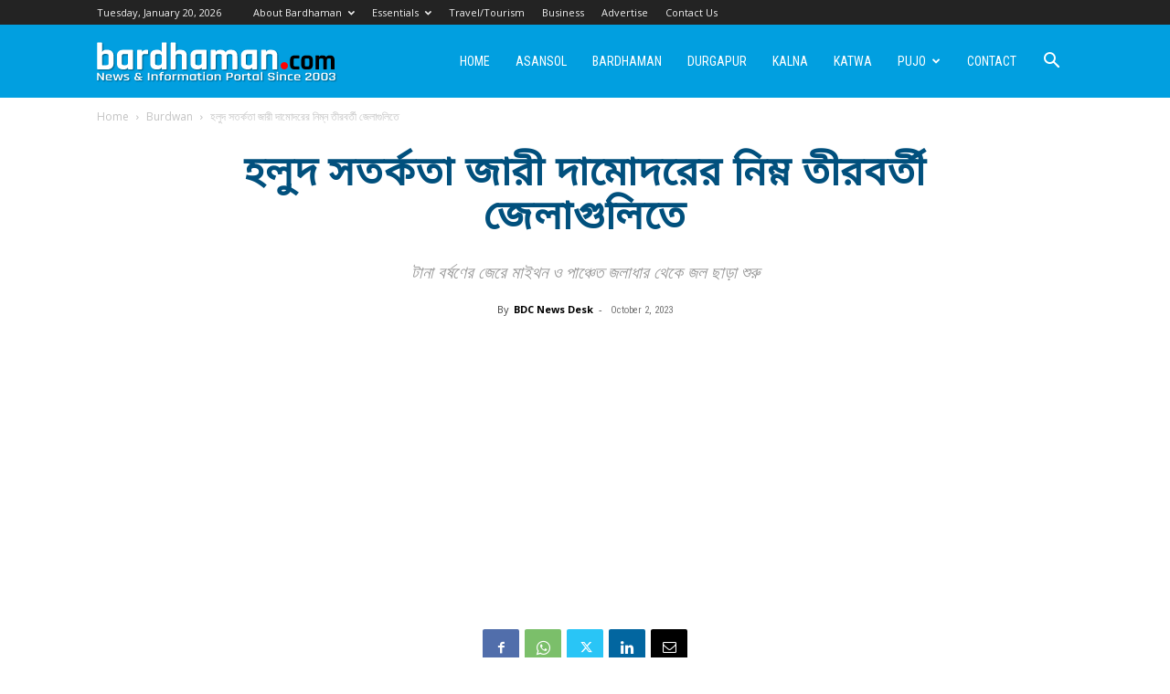

--- FILE ---
content_type: text/html; charset=UTF-8
request_url: https://bardhaman.com/dvc-releasing-water-yellow-alert-issued-for-lower-catchment-areas-of-damodar/
body_size: 26278
content:
<!doctype html >
<!--[if IE 8]>    <html class="ie8" lang="en"> <![endif]-->
<!--[if IE 9]>    <html class="ie9" lang="en"> <![endif]-->
<!--[if gt IE 8]><!--> <html dir="ltr" lang="en-US" prefix="og: https://ogp.me/ns#"> <!--<![endif]-->
<head>
    
    <meta charset="UTF-8" />
    <meta name="viewport" content="width=device-width, initial-scale=1.0">
    <link rel="pingback" href="https://bardhaman.com/xmlrpc.php" />
    
		<!-- All in One SEO 4.7.2 - aioseo.com -->
		<title>হলুদ সতর্কতা জারী দামোদরের নিম্ন তীরবর্তী জেলাগুলিতে</title>
		<meta name="description" content="নিম্নচাপের জেরে মাইথন ও পাঞ্চেত জলাধারগুলির আপার ক্যাচমেন্ট এলাকায় অবিরাম বৃষ্টির জেরে দুটি জলাধার থেকে প্রায় ১ লক্ষ কিউসেক জল ছাড়া হয়েছে। দুর্গাপুর জলাধার থেকে জল ছাড়া হয়েছে প্রায় ৬০ হাজার কিউসেক। জল ছাড়ার পরিমাণ ধাপে ধাপে বাড়তে পারে বলে ডিভিসি সূত্রে জানা গেছে। জল ছাড়ার ফলে প্লাবিত হওয়ার আশঙ্কা রয়েছে হাওড়া, হুগলি, বাঁকুড়া, দুই" />
		<meta name="robots" content="max-image-preview:large" />
		<link rel="canonical" href="https://bardhaman.com/dvc-releasing-water-yellow-alert-issued-for-lower-catchment-areas-of-damodar/" />
		<meta name="generator" content="All in One SEO (AIOSEO) 4.7.2" />
		<meta property="og:locale" content="en_US" />
		<meta property="og:site_name" content="নিম্নচাপের জেরে মাইথন ও পাঞ্চেত জলাধারগুলির আপার ক্যাচমেন্ট এলাকায় অবিরাম বৃষ্টির জেরে দুটি জলাধার থেকে প্রায় ১ লক্ষ কিউসেক জল ছাড়া হয়েছে। দুর্গাপুর জলাধার থেকে জল ছাড়া হয়েছে প্রায় ৬০ হাজার কিউসেক। জল ছাড়ার পরিমাণ ধাপে ধাপে বাড়তে পারে বলে ডিভিসি সূত্রে জানা গেছে। জল ছাড়ার ফলে প্লাবিত হওয়ার আশঙ্কা রয়েছে হাওড়া, হুগলি, বাঁকুড়া, দুই - District news &amp; information portal : Bardhaman also known as Burdwan or Barddhaman" />
		<meta property="og:type" content="article" />
		<meta property="og:title" content="হলুদ সতর্কতা জারী দামোদরের নিম্ন তীরবর্তী জেলাগুলিতে" />
		<meta property="og:description" content="নিম্নচাপের জেরে মাইথন ও পাঞ্চেত জলাধারগুলির আপার ক্যাচমেন্ট এলাকায় অবিরাম বৃষ্টির জেরে দুটি জলাধার থেকে প্রায় ১ লক্ষ কিউসেক জল ছাড়া হয়েছে। দুর্গাপুর জলাধার থেকে জল ছাড়া হয়েছে প্রায় ৬০ হাজার কিউসেক। জল ছাড়ার পরিমাণ ধাপে ধাপে বাড়তে পারে বলে ডিভিসি সূত্রে জানা গেছে। জল ছাড়ার ফলে প্লাবিত হওয়ার আশঙ্কা রয়েছে হাওড়া, হুগলি, বাঁকুড়া, দুই" />
		<meta property="og:url" content="https://bardhaman.com/dvc-releasing-water-yellow-alert-issued-for-lower-catchment-areas-of-damodar/" />
		<meta property="og:image" content="https://bardhaman.com/wp-content/uploads/2023/10/dvc-water-release-1.jpg" />
		<meta property="og:image:secure_url" content="https://bardhaman.com/wp-content/uploads/2023/10/dvc-water-release-1.jpg" />
		<meta property="og:image:width" content="700" />
		<meta property="og:image:height" content="400" />
		<meta property="article:published_time" content="2023-10-02T14:17:44+00:00" />
		<meta property="article:modified_time" content="2023-10-02T14:17:44+00:00" />
		<meta property="article:publisher" content="https://www.facebook.com/BardhamanDotCom/" />
		<meta name="twitter:card" content="summary_large_image" />
		<meta name="twitter:title" content="হলুদ সতর্কতা জারী দামোদরের নিম্ন তীরবর্তী জেলাগুলিতে" />
		<meta name="twitter:description" content="নিম্নচাপের জেরে মাইথন ও পাঞ্চেত জলাধারগুলির আপার ক্যাচমেন্ট এলাকায় অবিরাম বৃষ্টির জেরে দুটি জলাধার থেকে প্রায় ১ লক্ষ কিউসেক জল ছাড়া হয়েছে। দুর্গাপুর জলাধার থেকে জল ছাড়া হয়েছে প্রায় ৬০ হাজার কিউসেক। জল ছাড়ার পরিমাণ ধাপে ধাপে বাড়তে পারে বলে ডিভিসি সূত্রে জানা গেছে। জল ছাড়ার ফলে প্লাবিত হওয়ার আশঙ্কা রয়েছে হাওড়া, হুগলি, বাঁকুড়া, দুই" />
		<meta name="twitter:image" content="https://bardhaman.com/wp-content/uploads/2016/10/bdc-default-featured-image.jpg" />
		<script type="application/ld+json" class="aioseo-schema">
			{"@context":"https:\/\/schema.org","@graph":[{"@type":"BlogPosting","@id":"https:\/\/bardhaman.com\/dvc-releasing-water-yellow-alert-issued-for-lower-catchment-areas-of-damodar\/#blogposting","name":"\u09b9\u09b2\u09c1\u09a6 \u09b8\u09a4\u09b0\u09cd\u0995\u09a4\u09be \u099c\u09be\u09b0\u09c0 \u09a6\u09be\u09ae\u09cb\u09a6\u09b0\u09c7\u09b0 \u09a8\u09bf\u09ae\u09cd\u09a8 \u09a4\u09c0\u09b0\u09ac\u09b0\u09cd\u09a4\u09c0 \u099c\u09c7\u09b2\u09be\u0997\u09c1\u09b2\u09bf\u09a4\u09c7","headline":"\u09b9\u09b2\u09c1\u09a6 \u09b8\u09a4\u09b0\u09cd\u0995\u09a4\u09be \u099c\u09be\u09b0\u09c0 \u09a6\u09be\u09ae\u09cb\u09a6\u09b0\u09c7\u09b0 \u09a8\u09bf\u09ae\u09cd\u09a8 \u09a4\u09c0\u09b0\u09ac\u09b0\u09cd\u09a4\u09c0 \u099c\u09c7\u09b2\u09be\u0997\u09c1\u09b2\u09bf\u09a4\u09c7","author":{"@id":"https:\/\/bardhaman.com\/author\/naw91423swe\/#author"},"publisher":{"@id":"https:\/\/bardhaman.com\/#organization"},"image":{"@type":"ImageObject","url":"https:\/\/bardhaman.com\/wp-content\/uploads\/2023\/10\/dvc-water-release-1.jpg","width":700,"height":400},"datePublished":"2023-10-02T19:47:44+05:30","dateModified":"2023-10-02T19:47:44+05:30","inLanguage":"en-US","mainEntityOfPage":{"@id":"https:\/\/bardhaman.com\/dvc-releasing-water-yellow-alert-issued-for-lower-catchment-areas-of-damodar\/#webpage"},"isPartOf":{"@id":"https:\/\/bardhaman.com\/dvc-releasing-water-yellow-alert-issued-for-lower-catchment-areas-of-damodar\/#webpage"},"articleSection":"Burdwan, Durgapur, bardhaman, damodar, durgapur, durgapur barrage, maithon dam, panchet dam, water release, yellow alert"},{"@type":"BreadcrumbList","@id":"https:\/\/bardhaman.com\/dvc-releasing-water-yellow-alert-issued-for-lower-catchment-areas-of-damodar\/#breadcrumblist","itemListElement":[{"@type":"ListItem","@id":"https:\/\/bardhaman.com\/#listItem","position":1,"name":"Home","item":"https:\/\/bardhaman.com\/","nextItem":"https:\/\/bardhaman.com\/dvc-releasing-water-yellow-alert-issued-for-lower-catchment-areas-of-damodar\/#listItem"},{"@type":"ListItem","@id":"https:\/\/bardhaman.com\/dvc-releasing-water-yellow-alert-issued-for-lower-catchment-areas-of-damodar\/#listItem","position":2,"name":"\u09b9\u09b2\u09c1\u09a6 \u09b8\u09a4\u09b0\u09cd\u0995\u09a4\u09be \u099c\u09be\u09b0\u09c0 \u09a6\u09be\u09ae\u09cb\u09a6\u09b0\u09c7\u09b0 \u09a8\u09bf\u09ae\u09cd\u09a8 \u09a4\u09c0\u09b0\u09ac\u09b0\u09cd\u09a4\u09c0 \u099c\u09c7\u09b2\u09be\u0997\u09c1\u09b2\u09bf\u09a4\u09c7","previousItem":"https:\/\/bardhaman.com\/#listItem"}]},{"@type":"Organization","@id":"https:\/\/bardhaman.com\/#organization","name":"Bardhaman Durgapur Asansol : A guide to Burdwan District","description":"District news & information portal : Bardhaman also known as Burdwan or Barddhaman","url":"https:\/\/bardhaman.com\/","telephone":"+917001942294","logo":{"@type":"ImageObject","url":"https:\/\/bardhaman.com\/wp-content\/uploads\/2016\/11\/fb-logo-bdc.jpg","@id":"https:\/\/bardhaman.com\/dvc-releasing-water-yellow-alert-issued-for-lower-catchment-areas-of-damodar\/#organizationLogo","width":325,"height":325},"image":{"@id":"https:\/\/bardhaman.com\/dvc-releasing-water-yellow-alert-issued-for-lower-catchment-areas-of-damodar\/#organizationLogo"},"sameAs":["https:\/\/www.facebook.com\/BardhamanDotCom\/"]},{"@type":"Person","@id":"https:\/\/bardhaman.com\/author\/naw91423swe\/#author","url":"https:\/\/bardhaman.com\/author\/naw91423swe\/","name":"BDC News Desk","image":{"@type":"ImageObject","@id":"https:\/\/bardhaman.com\/dvc-releasing-water-yellow-alert-issued-for-lower-catchment-areas-of-damodar\/#authorImage","url":"https:\/\/secure.gravatar.com\/avatar\/f0a8d00f0434c0522f633588bb94b210?s=96&d=mm&r=g","width":96,"height":96,"caption":"BDC News Desk"}},{"@type":"WebPage","@id":"https:\/\/bardhaman.com\/dvc-releasing-water-yellow-alert-issued-for-lower-catchment-areas-of-damodar\/#webpage","url":"https:\/\/bardhaman.com\/dvc-releasing-water-yellow-alert-issued-for-lower-catchment-areas-of-damodar\/","name":"\u09b9\u09b2\u09c1\u09a6 \u09b8\u09a4\u09b0\u09cd\u0995\u09a4\u09be \u099c\u09be\u09b0\u09c0 \u09a6\u09be\u09ae\u09cb\u09a6\u09b0\u09c7\u09b0 \u09a8\u09bf\u09ae\u09cd\u09a8 \u09a4\u09c0\u09b0\u09ac\u09b0\u09cd\u09a4\u09c0 \u099c\u09c7\u09b2\u09be\u0997\u09c1\u09b2\u09bf\u09a4\u09c7","description":"\u09a8\u09bf\u09ae\u09cd\u09a8\u099a\u09be\u09aa\u09c7\u09b0 \u099c\u09c7\u09b0\u09c7 \u09ae\u09be\u0987\u09a5\u09a8 \u0993 \u09aa\u09be\u099e\u09cd\u099a\u09c7\u09a4 \u099c\u09b2\u09be\u09a7\u09be\u09b0\u0997\u09c1\u09b2\u09bf\u09b0 \u0986\u09aa\u09be\u09b0 \u0995\u09cd\u09af\u09be\u099a\u09ae\u09c7\u09a8\u09cd\u099f \u098f\u09b2\u09be\u0995\u09be\u09df \u0985\u09ac\u09bf\u09b0\u09be\u09ae \u09ac\u09c3\u09b7\u09cd\u099f\u09bf\u09b0 \u099c\u09c7\u09b0\u09c7 \u09a6\u09c1\u099f\u09bf \u099c\u09b2\u09be\u09a7\u09be\u09b0 \u09a5\u09c7\u0995\u09c7 \u09aa\u09cd\u09b0\u09be\u09df \u09e7 \u09b2\u0995\u09cd\u09b7 \u0995\u09bf\u0989\u09b8\u09c7\u0995 \u099c\u09b2 \u099b\u09be\u09dc\u09be \u09b9\u09df\u09c7\u099b\u09c7\u0964 \u09a6\u09c1\u09b0\u09cd\u0997\u09be\u09aa\u09c1\u09b0 \u099c\u09b2\u09be\u09a7\u09be\u09b0 \u09a5\u09c7\u0995\u09c7 \u099c\u09b2 \u099b\u09be\u09dc\u09be \u09b9\u09df\u09c7\u099b\u09c7 \u09aa\u09cd\u09b0\u09be\u09df \u09ec\u09e6 \u09b9\u09be\u099c\u09be\u09b0 \u0995\u09bf\u0989\u09b8\u09c7\u0995\u0964 \u099c\u09b2 \u099b\u09be\u09a1\u09bc\u09be\u09b0 \u09aa\u09b0\u09bf\u09ae\u09be\u09a3 \u09a7\u09be\u09aa\u09c7 \u09a7\u09be\u09aa\u09c7 \u09ac\u09be\u09a1\u09bc\u09a4\u09c7 \u09aa\u09be\u09b0\u09c7 \u09ac\u09b2\u09c7 \u09a1\u09bf\u09ad\u09bf\u09b8\u09bf \u09b8\u09c2\u09a4\u09cd\u09b0\u09c7 \u099c\u09be\u09a8\u09be \u0997\u09c7\u099b\u09c7\u0964 \u099c\u09b2 \u099b\u09be\u09dc\u09be\u09b0 \u09ab\u09b2\u09c7 \u09aa\u09cd\u09b2\u09be\u09ac\u09bf\u09a4 \u09b9\u0993\u09af\u09bc\u09be\u09b0 \u0986\u09b6\u0999\u09cd\u0995\u09be \u09b0\u09af\u09bc\u09c7\u099b\u09c7 \u09b9\u09be\u0993\u09a1\u09bc\u09be, \u09b9\u09c1\u0997\u09b2\u09bf, \u09ac\u09be\u0981\u0995\u09c1\u09a1\u09bc\u09be, \u09a6\u09c1\u0987","inLanguage":"en-US","isPartOf":{"@id":"https:\/\/bardhaman.com\/#website"},"breadcrumb":{"@id":"https:\/\/bardhaman.com\/dvc-releasing-water-yellow-alert-issued-for-lower-catchment-areas-of-damodar\/#breadcrumblist"},"author":{"@id":"https:\/\/bardhaman.com\/author\/naw91423swe\/#author"},"creator":{"@id":"https:\/\/bardhaman.com\/author\/naw91423swe\/#author"},"image":{"@type":"ImageObject","url":"https:\/\/bardhaman.com\/wp-content\/uploads\/2023\/10\/dvc-water-release-1.jpg","@id":"https:\/\/bardhaman.com\/dvc-releasing-water-yellow-alert-issued-for-lower-catchment-areas-of-damodar\/#mainImage","width":700,"height":400},"primaryImageOfPage":{"@id":"https:\/\/bardhaman.com\/dvc-releasing-water-yellow-alert-issued-for-lower-catchment-areas-of-damodar\/#mainImage"},"datePublished":"2023-10-02T19:47:44+05:30","dateModified":"2023-10-02T19:47:44+05:30"},{"@type":"WebSite","@id":"https:\/\/bardhaman.com\/#website","url":"https:\/\/bardhaman.com\/","name":"Bardhaman Durgapur Asansol : A guide to Burdwan District","description":"District news & information portal : Bardhaman also known as Burdwan or Barddhaman","inLanguage":"en-US","publisher":{"@id":"https:\/\/bardhaman.com\/#organization"}}]}
		</script>
		<!-- All in One SEO -->

<link rel="icon" type="image/png" href="https://bardhaman.com/wp-content/uploads/2016/10/favicon-32x32.png"><link rel='dns-prefetch' href='//fonts.googleapis.com' />
<link rel='dns-prefetch' href='//www.googletagmanager.com' />
<link rel='dns-prefetch' href='//pagead2.googlesyndication.com' />
<link rel="alternate" type="application/rss+xml" title="Bardhaman Durgapur Asansol : A guide to Burdwan District &raquo; Feed" href="https://bardhaman.com/feed/" />
<link rel="alternate" type="application/rss+xml" title="Bardhaman Durgapur Asansol : A guide to Burdwan District &raquo; Comments Feed" href="https://bardhaman.com/comments/feed/" />
<link rel="alternate" type="application/rss+xml" title="Bardhaman Durgapur Asansol : A guide to Burdwan District &raquo; হলুদ সতর্কতা জারী দামোদরের নিম্ন তীরবর্তী জেলাগুলিতে Comments Feed" href="https://bardhaman.com/dvc-releasing-water-yellow-alert-issued-for-lower-catchment-areas-of-damodar/feed/" />
<script type="text/javascript">
window._wpemojiSettings = {"baseUrl":"https:\/\/s.w.org\/images\/core\/emoji\/14.0.0\/72x72\/","ext":".png","svgUrl":"https:\/\/s.w.org\/images\/core\/emoji\/14.0.0\/svg\/","svgExt":".svg","source":{"concatemoji":"https:\/\/bardhaman.com\/wp-includes\/js\/wp-emoji-release.min.js?ver=6.2.8"}};
/*! This file is auto-generated */
!function(e,a,t){var n,r,o,i=a.createElement("canvas"),p=i.getContext&&i.getContext("2d");function s(e,t){p.clearRect(0,0,i.width,i.height),p.fillText(e,0,0);e=i.toDataURL();return p.clearRect(0,0,i.width,i.height),p.fillText(t,0,0),e===i.toDataURL()}function c(e){var t=a.createElement("script");t.src=e,t.defer=t.type="text/javascript",a.getElementsByTagName("head")[0].appendChild(t)}for(o=Array("flag","emoji"),t.supports={everything:!0,everythingExceptFlag:!0},r=0;r<o.length;r++)t.supports[o[r]]=function(e){if(p&&p.fillText)switch(p.textBaseline="top",p.font="600 32px Arial",e){case"flag":return s("\ud83c\udff3\ufe0f\u200d\u26a7\ufe0f","\ud83c\udff3\ufe0f\u200b\u26a7\ufe0f")?!1:!s("\ud83c\uddfa\ud83c\uddf3","\ud83c\uddfa\u200b\ud83c\uddf3")&&!s("\ud83c\udff4\udb40\udc67\udb40\udc62\udb40\udc65\udb40\udc6e\udb40\udc67\udb40\udc7f","\ud83c\udff4\u200b\udb40\udc67\u200b\udb40\udc62\u200b\udb40\udc65\u200b\udb40\udc6e\u200b\udb40\udc67\u200b\udb40\udc7f");case"emoji":return!s("\ud83e\udef1\ud83c\udffb\u200d\ud83e\udef2\ud83c\udfff","\ud83e\udef1\ud83c\udffb\u200b\ud83e\udef2\ud83c\udfff")}return!1}(o[r]),t.supports.everything=t.supports.everything&&t.supports[o[r]],"flag"!==o[r]&&(t.supports.everythingExceptFlag=t.supports.everythingExceptFlag&&t.supports[o[r]]);t.supports.everythingExceptFlag=t.supports.everythingExceptFlag&&!t.supports.flag,t.DOMReady=!1,t.readyCallback=function(){t.DOMReady=!0},t.supports.everything||(n=function(){t.readyCallback()},a.addEventListener?(a.addEventListener("DOMContentLoaded",n,!1),e.addEventListener("load",n,!1)):(e.attachEvent("onload",n),a.attachEvent("onreadystatechange",function(){"complete"===a.readyState&&t.readyCallback()})),(e=t.source||{}).concatemoji?c(e.concatemoji):e.wpemoji&&e.twemoji&&(c(e.twemoji),c(e.wpemoji)))}(window,document,window._wpemojiSettings);
</script>
<style type="text/css">
img.wp-smiley,
img.emoji {
	display: inline !important;
	border: none !important;
	box-shadow: none !important;
	height: 1em !important;
	width: 1em !important;
	margin: 0 0.07em !important;
	vertical-align: -0.1em !important;
	background: none !important;
	padding: 0 !important;
}
</style>
	<link rel='stylesheet' id='wp-block-library-css' href='https://bardhaman.com/wp-includes/css/dist/block-library/style.min.css?ver=6.2.8' type='text/css' media='all' />
<link rel='stylesheet' id='classic-theme-styles-css' href='https://bardhaman.com/wp-includes/css/classic-themes.min.css?ver=6.2.8' type='text/css' media='all' />
<style id='global-styles-inline-css' type='text/css'>
body{--wp--preset--color--black: #000000;--wp--preset--color--cyan-bluish-gray: #abb8c3;--wp--preset--color--white: #ffffff;--wp--preset--color--pale-pink: #f78da7;--wp--preset--color--vivid-red: #cf2e2e;--wp--preset--color--luminous-vivid-orange: #ff6900;--wp--preset--color--luminous-vivid-amber: #fcb900;--wp--preset--color--light-green-cyan: #7bdcb5;--wp--preset--color--vivid-green-cyan: #00d084;--wp--preset--color--pale-cyan-blue: #8ed1fc;--wp--preset--color--vivid-cyan-blue: #0693e3;--wp--preset--color--vivid-purple: #9b51e0;--wp--preset--gradient--vivid-cyan-blue-to-vivid-purple: linear-gradient(135deg,rgba(6,147,227,1) 0%,rgb(155,81,224) 100%);--wp--preset--gradient--light-green-cyan-to-vivid-green-cyan: linear-gradient(135deg,rgb(122,220,180) 0%,rgb(0,208,130) 100%);--wp--preset--gradient--luminous-vivid-amber-to-luminous-vivid-orange: linear-gradient(135deg,rgba(252,185,0,1) 0%,rgba(255,105,0,1) 100%);--wp--preset--gradient--luminous-vivid-orange-to-vivid-red: linear-gradient(135deg,rgba(255,105,0,1) 0%,rgb(207,46,46) 100%);--wp--preset--gradient--very-light-gray-to-cyan-bluish-gray: linear-gradient(135deg,rgb(238,238,238) 0%,rgb(169,184,195) 100%);--wp--preset--gradient--cool-to-warm-spectrum: linear-gradient(135deg,rgb(74,234,220) 0%,rgb(151,120,209) 20%,rgb(207,42,186) 40%,rgb(238,44,130) 60%,rgb(251,105,98) 80%,rgb(254,248,76) 100%);--wp--preset--gradient--blush-light-purple: linear-gradient(135deg,rgb(255,206,236) 0%,rgb(152,150,240) 100%);--wp--preset--gradient--blush-bordeaux: linear-gradient(135deg,rgb(254,205,165) 0%,rgb(254,45,45) 50%,rgb(107,0,62) 100%);--wp--preset--gradient--luminous-dusk: linear-gradient(135deg,rgb(255,203,112) 0%,rgb(199,81,192) 50%,rgb(65,88,208) 100%);--wp--preset--gradient--pale-ocean: linear-gradient(135deg,rgb(255,245,203) 0%,rgb(182,227,212) 50%,rgb(51,167,181) 100%);--wp--preset--gradient--electric-grass: linear-gradient(135deg,rgb(202,248,128) 0%,rgb(113,206,126) 100%);--wp--preset--gradient--midnight: linear-gradient(135deg,rgb(2,3,129) 0%,rgb(40,116,252) 100%);--wp--preset--duotone--dark-grayscale: url('#wp-duotone-dark-grayscale');--wp--preset--duotone--grayscale: url('#wp-duotone-grayscale');--wp--preset--duotone--purple-yellow: url('#wp-duotone-purple-yellow');--wp--preset--duotone--blue-red: url('#wp-duotone-blue-red');--wp--preset--duotone--midnight: url('#wp-duotone-midnight');--wp--preset--duotone--magenta-yellow: url('#wp-duotone-magenta-yellow');--wp--preset--duotone--purple-green: url('#wp-duotone-purple-green');--wp--preset--duotone--blue-orange: url('#wp-duotone-blue-orange');--wp--preset--font-size--small: 11px;--wp--preset--font-size--medium: 20px;--wp--preset--font-size--large: 32px;--wp--preset--font-size--x-large: 42px;--wp--preset--font-size--regular: 15px;--wp--preset--font-size--larger: 50px;--wp--preset--spacing--20: 0.44rem;--wp--preset--spacing--30: 0.67rem;--wp--preset--spacing--40: 1rem;--wp--preset--spacing--50: 1.5rem;--wp--preset--spacing--60: 2.25rem;--wp--preset--spacing--70: 3.38rem;--wp--preset--spacing--80: 5.06rem;--wp--preset--shadow--natural: 6px 6px 9px rgba(0, 0, 0, 0.2);--wp--preset--shadow--deep: 12px 12px 50px rgba(0, 0, 0, 0.4);--wp--preset--shadow--sharp: 6px 6px 0px rgba(0, 0, 0, 0.2);--wp--preset--shadow--outlined: 6px 6px 0px -3px rgba(255, 255, 255, 1), 6px 6px rgba(0, 0, 0, 1);--wp--preset--shadow--crisp: 6px 6px 0px rgba(0, 0, 0, 1);}:where(.is-layout-flex){gap: 0.5em;}body .is-layout-flow > .alignleft{float: left;margin-inline-start: 0;margin-inline-end: 2em;}body .is-layout-flow > .alignright{float: right;margin-inline-start: 2em;margin-inline-end: 0;}body .is-layout-flow > .aligncenter{margin-left: auto !important;margin-right: auto !important;}body .is-layout-constrained > .alignleft{float: left;margin-inline-start: 0;margin-inline-end: 2em;}body .is-layout-constrained > .alignright{float: right;margin-inline-start: 2em;margin-inline-end: 0;}body .is-layout-constrained > .aligncenter{margin-left: auto !important;margin-right: auto !important;}body .is-layout-constrained > :where(:not(.alignleft):not(.alignright):not(.alignfull)){max-width: var(--wp--style--global--content-size);margin-left: auto !important;margin-right: auto !important;}body .is-layout-constrained > .alignwide{max-width: var(--wp--style--global--wide-size);}body .is-layout-flex{display: flex;}body .is-layout-flex{flex-wrap: wrap;align-items: center;}body .is-layout-flex > *{margin: 0;}:where(.wp-block-columns.is-layout-flex){gap: 2em;}.has-black-color{color: var(--wp--preset--color--black) !important;}.has-cyan-bluish-gray-color{color: var(--wp--preset--color--cyan-bluish-gray) !important;}.has-white-color{color: var(--wp--preset--color--white) !important;}.has-pale-pink-color{color: var(--wp--preset--color--pale-pink) !important;}.has-vivid-red-color{color: var(--wp--preset--color--vivid-red) !important;}.has-luminous-vivid-orange-color{color: var(--wp--preset--color--luminous-vivid-orange) !important;}.has-luminous-vivid-amber-color{color: var(--wp--preset--color--luminous-vivid-amber) !important;}.has-light-green-cyan-color{color: var(--wp--preset--color--light-green-cyan) !important;}.has-vivid-green-cyan-color{color: var(--wp--preset--color--vivid-green-cyan) !important;}.has-pale-cyan-blue-color{color: var(--wp--preset--color--pale-cyan-blue) !important;}.has-vivid-cyan-blue-color{color: var(--wp--preset--color--vivid-cyan-blue) !important;}.has-vivid-purple-color{color: var(--wp--preset--color--vivid-purple) !important;}.has-black-background-color{background-color: var(--wp--preset--color--black) !important;}.has-cyan-bluish-gray-background-color{background-color: var(--wp--preset--color--cyan-bluish-gray) !important;}.has-white-background-color{background-color: var(--wp--preset--color--white) !important;}.has-pale-pink-background-color{background-color: var(--wp--preset--color--pale-pink) !important;}.has-vivid-red-background-color{background-color: var(--wp--preset--color--vivid-red) !important;}.has-luminous-vivid-orange-background-color{background-color: var(--wp--preset--color--luminous-vivid-orange) !important;}.has-luminous-vivid-amber-background-color{background-color: var(--wp--preset--color--luminous-vivid-amber) !important;}.has-light-green-cyan-background-color{background-color: var(--wp--preset--color--light-green-cyan) !important;}.has-vivid-green-cyan-background-color{background-color: var(--wp--preset--color--vivid-green-cyan) !important;}.has-pale-cyan-blue-background-color{background-color: var(--wp--preset--color--pale-cyan-blue) !important;}.has-vivid-cyan-blue-background-color{background-color: var(--wp--preset--color--vivid-cyan-blue) !important;}.has-vivid-purple-background-color{background-color: var(--wp--preset--color--vivid-purple) !important;}.has-black-border-color{border-color: var(--wp--preset--color--black) !important;}.has-cyan-bluish-gray-border-color{border-color: var(--wp--preset--color--cyan-bluish-gray) !important;}.has-white-border-color{border-color: var(--wp--preset--color--white) !important;}.has-pale-pink-border-color{border-color: var(--wp--preset--color--pale-pink) !important;}.has-vivid-red-border-color{border-color: var(--wp--preset--color--vivid-red) !important;}.has-luminous-vivid-orange-border-color{border-color: var(--wp--preset--color--luminous-vivid-orange) !important;}.has-luminous-vivid-amber-border-color{border-color: var(--wp--preset--color--luminous-vivid-amber) !important;}.has-light-green-cyan-border-color{border-color: var(--wp--preset--color--light-green-cyan) !important;}.has-vivid-green-cyan-border-color{border-color: var(--wp--preset--color--vivid-green-cyan) !important;}.has-pale-cyan-blue-border-color{border-color: var(--wp--preset--color--pale-cyan-blue) !important;}.has-vivid-cyan-blue-border-color{border-color: var(--wp--preset--color--vivid-cyan-blue) !important;}.has-vivid-purple-border-color{border-color: var(--wp--preset--color--vivid-purple) !important;}.has-vivid-cyan-blue-to-vivid-purple-gradient-background{background: var(--wp--preset--gradient--vivid-cyan-blue-to-vivid-purple) !important;}.has-light-green-cyan-to-vivid-green-cyan-gradient-background{background: var(--wp--preset--gradient--light-green-cyan-to-vivid-green-cyan) !important;}.has-luminous-vivid-amber-to-luminous-vivid-orange-gradient-background{background: var(--wp--preset--gradient--luminous-vivid-amber-to-luminous-vivid-orange) !important;}.has-luminous-vivid-orange-to-vivid-red-gradient-background{background: var(--wp--preset--gradient--luminous-vivid-orange-to-vivid-red) !important;}.has-very-light-gray-to-cyan-bluish-gray-gradient-background{background: var(--wp--preset--gradient--very-light-gray-to-cyan-bluish-gray) !important;}.has-cool-to-warm-spectrum-gradient-background{background: var(--wp--preset--gradient--cool-to-warm-spectrum) !important;}.has-blush-light-purple-gradient-background{background: var(--wp--preset--gradient--blush-light-purple) !important;}.has-blush-bordeaux-gradient-background{background: var(--wp--preset--gradient--blush-bordeaux) !important;}.has-luminous-dusk-gradient-background{background: var(--wp--preset--gradient--luminous-dusk) !important;}.has-pale-ocean-gradient-background{background: var(--wp--preset--gradient--pale-ocean) !important;}.has-electric-grass-gradient-background{background: var(--wp--preset--gradient--electric-grass) !important;}.has-midnight-gradient-background{background: var(--wp--preset--gradient--midnight) !important;}.has-small-font-size{font-size: var(--wp--preset--font-size--small) !important;}.has-medium-font-size{font-size: var(--wp--preset--font-size--medium) !important;}.has-large-font-size{font-size: var(--wp--preset--font-size--large) !important;}.has-x-large-font-size{font-size: var(--wp--preset--font-size--x-large) !important;}
.wp-block-navigation a:where(:not(.wp-element-button)){color: inherit;}
:where(.wp-block-columns.is-layout-flex){gap: 2em;}
.wp-block-pullquote{font-size: 1.5em;line-height: 1.6;}
</style>
<link rel='stylesheet' id='contact-form-7-css' href='https://bardhaman.com/wp-content/plugins/contact-form-7/includes/css/styles.css?ver=5.8.6' type='text/css' media='all' />
<link rel='stylesheet' id='td-plugin-multi-purpose-css' href='https://bardhaman.com/wp-content/plugins/td-composer/td-multi-purpose/style.css?ver=3833ae26cf1f9d406448012ce1734aa1' type='text/css' media='all' />
<link rel='stylesheet' id='google-fonts-style-css' href='https://fonts.googleapis.com/css?family=Roboto+Condensed%3A400%7CRoboto+Slab%3A400%7COpen+Sans%3A400%2C600%2C700%7CRoboto%3A400%2C500%2C700&#038;display=swap&#038;ver=12.6.2' type='text/css' media='all' />
<link rel='stylesheet' id='td-theme-css' href='https://bardhaman.com/wp-content/themes/Newspaper/style.css?ver=12.6.2' type='text/css' media='all' />
<style id='td-theme-inline-css' type='text/css'>@media (max-width:767px){.td-header-desktop-wrap{display:none}}@media (min-width:767px){.td-header-mobile-wrap{display:none}}</style>
<link rel='stylesheet' id='td-legacy-framework-front-style-css' href='https://bardhaman.com/wp-content/plugins/td-composer/legacy/Newspaper/assets/css/td_legacy_main.css?ver=3833ae26cf1f9d406448012ce1734aa1' type='text/css' media='all' />
<link rel='stylesheet' id='td-standard-pack-framework-front-style-css' href='https://bardhaman.com/wp-content/plugins/td-standard-pack/Newspaper/assets/css/td_standard_pack_main.css?ver=9c79b36358200da4c4662c5aa9454675' type='text/css' media='all' />
<link rel='stylesheet' id='td-theme-demo-style-css' href='https://bardhaman.com/wp-content/plugins/td-composer/legacy/Newspaper/includes/demos/magazine/demo_style.css?ver=12.6.2' type='text/css' media='all' />
<script type='text/javascript' src='https://bardhaman.com/wp-includes/js/jquery/jquery.min.js?ver=3.6.4' id='jquery-core-js'></script>
<script type='text/javascript' src='https://bardhaman.com/wp-includes/js/jquery/jquery-migrate.min.js?ver=3.4.0' id='jquery-migrate-js'></script>
<link rel="https://api.w.org/" href="https://bardhaman.com/wp-json/" /><link rel="alternate" type="application/json" href="https://bardhaman.com/wp-json/wp/v2/posts/55900" /><link rel="EditURI" type="application/rsd+xml" title="RSD" href="https://bardhaman.com/xmlrpc.php?rsd" />
<link rel="wlwmanifest" type="application/wlwmanifest+xml" href="https://bardhaman.com/wp-includes/wlwmanifest.xml" />
<meta name="generator" content="WordPress 6.2.8" />
<link rel='shortlink' href='https://bardhaman.com/?p=55900' />
<link rel="alternate" type="application/json+oembed" href="https://bardhaman.com/wp-json/oembed/1.0/embed?url=https%3A%2F%2Fbardhaman.com%2Fdvc-releasing-water-yellow-alert-issued-for-lower-catchment-areas-of-damodar%2F" />
<link rel="alternate" type="text/xml+oembed" href="https://bardhaman.com/wp-json/oembed/1.0/embed?url=https%3A%2F%2Fbardhaman.com%2Fdvc-releasing-water-yellow-alert-issued-for-lower-catchment-areas-of-damodar%2F&#038;format=xml" />
<meta name="generator" content="Site Kit by Google 1.136.0" /><!--[if lt IE 9]><script src="https://cdnjs.cloudflare.com/ajax/libs/html5shiv/3.7.3/html5shiv.js"></script><![endif]-->
    
<!-- Google AdSense meta tags added by Site Kit -->
<meta name="google-adsense-platform-account" content="ca-host-pub-2644536267352236">
<meta name="google-adsense-platform-domain" content="sitekit.withgoogle.com">
<!-- End Google AdSense meta tags added by Site Kit -->

<!-- Google AdSense snippet added by Site Kit -->
<script async="async" src="https://pagead2.googlesyndication.com/pagead/js/adsbygoogle.js?client=ca-pub-8745439907165362&amp;host=ca-host-pub-2644536267352236" crossorigin="anonymous" type="text/javascript"></script>

<!-- End Google AdSense snippet added by Site Kit -->

<!-- JS generated by theme -->

<script>
    
    

	    var tdBlocksArray = []; //here we store all the items for the current page

	    // td_block class - each ajax block uses a object of this class for requests
	    function tdBlock() {
		    this.id = '';
		    this.block_type = 1; //block type id (1-234 etc)
		    this.atts = '';
		    this.td_column_number = '';
		    this.td_current_page = 1; //
		    this.post_count = 0; //from wp
		    this.found_posts = 0; //from wp
		    this.max_num_pages = 0; //from wp
		    this.td_filter_value = ''; //current live filter value
		    this.is_ajax_running = false;
		    this.td_user_action = ''; // load more or infinite loader (used by the animation)
		    this.header_color = '';
		    this.ajax_pagination_infinite_stop = ''; //show load more at page x
	    }

        // td_js_generator - mini detector
        ( function () {
            var htmlTag = document.getElementsByTagName("html")[0];

	        if ( navigator.userAgent.indexOf("MSIE 10.0") > -1 ) {
                htmlTag.className += ' ie10';
            }

            if ( !!navigator.userAgent.match(/Trident.*rv\:11\./) ) {
                htmlTag.className += ' ie11';
            }

	        if ( navigator.userAgent.indexOf("Edge") > -1 ) {
                htmlTag.className += ' ieEdge';
            }

            if ( /(iPad|iPhone|iPod)/g.test(navigator.userAgent) ) {
                htmlTag.className += ' td-md-is-ios';
            }

            var user_agent = navigator.userAgent.toLowerCase();
            if ( user_agent.indexOf("android") > -1 ) {
                htmlTag.className += ' td-md-is-android';
            }

            if ( -1 !== navigator.userAgent.indexOf('Mac OS X')  ) {
                htmlTag.className += ' td-md-is-os-x';
            }

            if ( /chrom(e|ium)/.test(navigator.userAgent.toLowerCase()) ) {
               htmlTag.className += ' td-md-is-chrome';
            }

            if ( -1 !== navigator.userAgent.indexOf('Firefox') ) {
                htmlTag.className += ' td-md-is-firefox';
            }

            if ( -1 !== navigator.userAgent.indexOf('Safari') && -1 === navigator.userAgent.indexOf('Chrome') ) {
                htmlTag.className += ' td-md-is-safari';
            }

            if( -1 !== navigator.userAgent.indexOf('IEMobile') ){
                htmlTag.className += ' td-md-is-iemobile';
            }

        })();

        var tdLocalCache = {};

        ( function () {
            "use strict";

            tdLocalCache = {
                data: {},
                remove: function (resource_id) {
                    delete tdLocalCache.data[resource_id];
                },
                exist: function (resource_id) {
                    return tdLocalCache.data.hasOwnProperty(resource_id) && tdLocalCache.data[resource_id] !== null;
                },
                get: function (resource_id) {
                    return tdLocalCache.data[resource_id];
                },
                set: function (resource_id, cachedData) {
                    tdLocalCache.remove(resource_id);
                    tdLocalCache.data[resource_id] = cachedData;
                }
            };
        })();

    
    
var td_viewport_interval_list=[{"limitBottom":767,"sidebarWidth":228},{"limitBottom":1018,"sidebarWidth":300},{"limitBottom":1140,"sidebarWidth":324}];
var td_animation_stack_effect="type0";
var tds_animation_stack=true;
var td_animation_stack_specific_selectors=".entry-thumb, img, .td-lazy-img";
var td_animation_stack_general_selectors=".td-animation-stack img, .td-animation-stack .entry-thumb, .post img, .td-animation-stack .td-lazy-img";
var tds_general_modal_image="yes";
var tdc_is_installed="yes";
var td_ajax_url="https:\/\/bardhaman.com\/wp-admin\/admin-ajax.php?td_theme_name=Newspaper&v=12.6.2";
var td_get_template_directory_uri="https:\/\/bardhaman.com\/wp-content\/plugins\/td-composer\/legacy\/common";
var tds_snap_menu="smart_snap_always";
var tds_logo_on_sticky="show";
var tds_header_style="6";
var td_please_wait="Please wait...";
var td_email_user_pass_incorrect="User or password incorrect!";
var td_email_user_incorrect="Email or username incorrect!";
var td_email_incorrect="Email incorrect!";
var td_user_incorrect="Username incorrect!";
var td_email_user_empty="Email or username empty!";
var td_pass_empty="Pass empty!";
var td_pass_pattern_incorrect="Invalid Pass Pattern!";
var td_retype_pass_incorrect="Retyped Pass incorrect!";
var tds_more_articles_on_post_enable="";
var tds_more_articles_on_post_time_to_wait="1";
var tds_more_articles_on_post_pages_distance_from_top=0;
var tds_captcha="";
var tds_theme_color_site_wide="#019fe0";
var tds_smart_sidebar="enabled";
var tdThemeName="Newspaper";
var tdThemeNameWl="Newspaper";
var td_magnific_popup_translation_tPrev="Previous (Left arrow key)";
var td_magnific_popup_translation_tNext="Next (Right arrow key)";
var td_magnific_popup_translation_tCounter="%curr% of %total%";
var td_magnific_popup_translation_ajax_tError="The content from %url% could not be loaded.";
var td_magnific_popup_translation_image_tError="The image #%curr% could not be loaded.";
var tdBlockNonce="1045e9f304";
var tdMobileMenu="enabled";
var tdMobileSearch="enabled";
var tdDateNamesI18n={"month_names":["January","February","March","April","May","June","July","August","September","October","November","December"],"month_names_short":["Jan","Feb","Mar","Apr","May","Jun","Jul","Aug","Sep","Oct","Nov","Dec"],"day_names":["Sunday","Monday","Tuesday","Wednesday","Thursday","Friday","Saturday"],"day_names_short":["Sun","Mon","Tue","Wed","Thu","Fri","Sat"]};
var tdb_modal_confirm="Save";
var tdb_modal_cancel="Cancel";
var tdb_modal_confirm_alt="Yes";
var tdb_modal_cancel_alt="No";
var td_ad_background_click_link="";
var td_ad_background_click_target="";
</script>

<script>
  (function(i,s,o,g,r,a,m){i['GoogleAnalyticsObject']=r;i[r]=i[r]||function(){
  (i[r].q=i[r].q||[]).push(arguments)},i[r].l=1*new Date();a=s.createElement(o),
  m=s.getElementsByTagName(o)[0];a.async=1;a.src=g;m.parentNode.insertBefore(a,m)
  })(window,document,'script','//www.google-analytics.com/analytics.js','ga');

  ga('create', 'UA-64758392-1', 'auto');
  ga('send', 'pageview');

</script>


<script type="application/ld+json">
    {
        "@context": "https://schema.org",
        "@type": "BreadcrumbList",
        "itemListElement": [
            {
                "@type": "ListItem",
                "position": 1,
                "item": {
                    "@type": "WebSite",
                    "@id": "https://bardhaman.com/",
                    "name": "Home"
                }
            },
            {
                "@type": "ListItem",
                "position": 2,
                    "item": {
                    "@type": "WebPage",
                    "@id": "https://bardhaman.com/category/burdwan/",
                    "name": "Burdwan"
                }
            }
            ,{
                "@type": "ListItem",
                "position": 3,
                    "item": {
                    "@type": "WebPage",
                    "@id": "https://bardhaman.com/dvc-releasing-water-yellow-alert-issued-for-lower-catchment-areas-of-damodar/",
                    "name": "হলুদ সতর্কতা জারী দামোদরের নিম্ন তীরবর্তী জেলাগুলিতে"                                
                }
            }    
        ]
    }
</script>

<!-- Button style compiled by theme -->

<style>.tdm-btn-style1{background-color:#019fe0}.tdm-btn-style2:before{border-color:#019fe0}.tdm-btn-style2{color:#019fe0}.tdm-btn-style3{-webkit-box-shadow:0 2px 16px #019fe0;-moz-box-shadow:0 2px 16px #019fe0;box-shadow:0 2px 16px #019fe0}.tdm-btn-style3:hover{-webkit-box-shadow:0 4px 26px #019fe0;-moz-box-shadow:0 4px 26px #019fe0;box-shadow:0 4px 26px #019fe0}</style>

	<style id="tdw-css-placeholder"></style></head>

<body class="post-template-default single single-post postid-55900 single-format-standard td-standard-pack dvc-releasing-water-yellow-alert-issued-for-lower-catchment-areas-of-damodar global-block-template-1 td-magazine single_template_13 td-animation-stack-type0 td-full-layout" itemscope="itemscope" itemtype="https://schema.org/WebPage">

            <div class="td-scroll-up  td-hide-scroll-up-on-mob" style="display:none;"><i class="td-icon-menu-up"></i></div>
    
    <div class="td-menu-background" style="visibility:hidden"></div>
<div id="td-mobile-nav" style="visibility:hidden">
    <div class="td-mobile-container">
        <!-- mobile menu top section -->
        <div class="td-menu-socials-wrap">
            <!-- socials -->
            <div class="td-menu-socials">
                
        <span class="td-social-icon-wrap">
            <a target="_blank" href="#" title="Behance">
                <i class="td-icon-font td-icon-behance"></i>
                <span style="display: none">Behance</span>
            </a>
        </span>
        <span class="td-social-icon-wrap">
            <a target="_blank" href="https://www.facebook.com/BardhamanDotCom/" title="Facebook">
                <i class="td-icon-font td-icon-facebook"></i>
                <span style="display: none">Facebook</span>
            </a>
        </span>
        <span class="td-social-icon-wrap">
            <a target="_blank" href="#" title="Instagram">
                <i class="td-icon-font td-icon-instagram"></i>
                <span style="display: none">Instagram</span>
            </a>
        </span>
        <span class="td-social-icon-wrap">
            <a target="_blank" href="#" title="Twitter">
                <i class="td-icon-font td-icon-twitter"></i>
                <span style="display: none">Twitter</span>
            </a>
        </span>
        <span class="td-social-icon-wrap">
            <a target="_blank" href="#" title="Vimeo">
                <i class="td-icon-font td-icon-vimeo"></i>
                <span style="display: none">Vimeo</span>
            </a>
        </span>
        <span class="td-social-icon-wrap">
            <a target="_blank" href="#" title="VKontakte">
                <i class="td-icon-font td-icon-vk"></i>
                <span style="display: none">VKontakte</span>
            </a>
        </span>            </div>
            <!-- close button -->
            <div class="td-mobile-close">
                <span><i class="td-icon-close-mobile"></i></span>
            </div>
        </div>

        <!-- login section -->
        
        <!-- menu section -->
        <div class="td-mobile-content">
            <div class="menu-header-menu-main-container"><ul id="menu-header-menu-main" class="td-mobile-main-menu"><li id="menu-item-16" class="menu-item menu-item-type-post_type menu-item-object-page menu-item-home current-post-parent menu-item-first menu-item-16"><a href="https://bardhaman.com/">Home</a></li>
<li id="menu-item-11" class="menu-item menu-item-type-taxonomy menu-item-object-category menu-item-11"><a href="https://bardhaman.com/category/asansol/">Asansol</a></li>
<li id="menu-item-12" class="menu-item menu-item-type-taxonomy menu-item-object-category current-post-ancestor current-menu-parent current-post-parent menu-item-12"><a href="https://bardhaman.com/category/burdwan/">Bardhaman</a></li>
<li id="menu-item-13" class="menu-item menu-item-type-taxonomy menu-item-object-category current-post-ancestor current-menu-parent current-post-parent menu-item-13"><a href="https://bardhaman.com/category/durgapur/">Durgapur</a></li>
<li id="menu-item-14" class="menu-item menu-item-type-taxonomy menu-item-object-category menu-item-14"><a href="https://bardhaman.com/category/kalna/">Kalna</a></li>
<li id="menu-item-15" class="menu-item menu-item-type-taxonomy menu-item-object-category menu-item-15"><a href="https://bardhaman.com/category/katwa/">Katwa</a></li>
<li id="menu-item-9824" class="menu-item menu-item-type-custom menu-item-object-custom menu-item-has-children menu-item-9824"><a href="#">Pujo<i class="td-icon-menu-right td-element-after"></i></a>
<ul class="sub-menu">
	<li id="menu-item-49603" class="menu-item menu-item-type-custom menu-item-object-custom menu-item-49603"><a href="https://bardhaman.com/pujo-2021/">Pujo 2021</a></li>
	<li id="menu-item-37611" class="menu-item menu-item-type-custom menu-item-object-custom menu-item-37611"><a href="https://bardhaman.com/pujo-2019/">Pujo 2019</a></li>
	<li id="menu-item-24570" class="menu-item menu-item-type-custom menu-item-object-custom menu-item-24570"><a href="http://bardhaman.com/pujo-2018/">Pujo 2018</a></li>
	<li id="menu-item-9823" class="menu-item menu-item-type-custom menu-item-object-custom menu-item-9823"><a href="http://bardhaman.com/pujo-2017/">Pujo 2017</a></li>
	<li id="menu-item-9822" class="menu-item menu-item-type-custom menu-item-object-custom menu-item-9822"><a href="http://bardhaman.com/category/pujo-2016/">Pujo 2016</a></li>
</ul>
</li>
<li id="menu-item-16716" class="menu-item menu-item-type-custom menu-item-object-custom menu-item-16716"><a href="http://bardhaman.com/contact-us/">Contact</a></li>
</ul></div>        </div>
    </div>

    <!-- register/login section -->
    </div><div class="td-search-background" style="visibility:hidden"></div>
<div class="td-search-wrap-mob" style="visibility:hidden">
	<div class="td-drop-down-search">
		<form method="get" class="td-search-form" action="https://bardhaman.com/">
			<!-- close button -->
			<div class="td-search-close">
				<span><i class="td-icon-close-mobile"></i></span>
			</div>
			<div role="search" class="td-search-input">
				<span>Search</span>
				<input id="td-header-search-mob" type="text" value="" name="s" autocomplete="off" />
			</div>
		</form>
		<div id="td-aj-search-mob" class="td-ajax-search-flex"></div>
	</div>
</div>

    <div id="td-outer-wrap" class="td-theme-wrap">
    
        
            <div class="tdc-header-wrap ">

            <!--
Header style 6
-->


<div class="td-header-wrap td-header-style-6 ">
    
    <div class="td-header-top-menu-full td-container-wrap ">
        <div class="td-container td-header-row td-header-top-menu">
            
    <div class="top-bar-style-1">
        
<div class="td-header-sp-top-menu">


	        <div class="td_data_time">
            <div >

                Tuesday, January 20, 2026
            </div>
        </div>
    <div class="menu-top-container"><ul id="menu-top-header-menu" class="top-header-menu"><li id="menu-item-17" class="menu-item menu-item-type-custom menu-item-object-custom menu-item-has-children menu-item-first td-menu-item td-normal-menu menu-item-17"><a href="#">About Bardhaman</a>
<ul class="sub-menu">
	<li id="menu-item-45" class="menu-item menu-item-type-custom menu-item-object-custom td-menu-item td-normal-menu menu-item-45"><a href="http://bardhaman.com/history/">History</a></li>
	<li id="menu-item-46" class="menu-item menu-item-type-custom menu-item-object-custom td-menu-item td-normal-menu menu-item-46"><a href="http://bardhaman.com/geography/">Geography</a></li>
</ul>
</li>
<li id="menu-item-18" class="menu-item menu-item-type-custom menu-item-object-custom menu-item-has-children td-menu-item td-normal-menu menu-item-18"><a href="#">Essentials</a>
<ul class="sub-menu">
	<li id="menu-item-28635" class="menu-item menu-item-type-post_type menu-item-object-page td-menu-item td-normal-menu menu-item-28635"><a href="https://bardhaman.com/healthcare/">HealthCare</a></li>
</ul>
</li>
<li id="menu-item-19" class="menu-item menu-item-type-custom menu-item-object-custom td-menu-item td-normal-menu menu-item-19"><a href="#">Travel/Tourism</a></li>
<li id="menu-item-20" class="menu-item menu-item-type-custom menu-item-object-custom td-menu-item td-normal-menu menu-item-20"><a href="#">Business</a></li>
<li id="menu-item-21" class="menu-item menu-item-type-custom menu-item-object-custom td-menu-item td-normal-menu menu-item-21"><a href="#">Advertise</a></li>
<li id="menu-item-22" class="menu-item menu-item-type-custom menu-item-object-custom td-menu-item td-normal-menu menu-item-22"><a href="http://bardhaman.com/contact-us/">Contact Us</a></li>
</ul></div></div>
        <div class="td-header-sp-top-widget">
    
    </div>

    </div>

<!-- LOGIN MODAL -->

                <div id="login-form" class="white-popup-block mfp-hide mfp-with-anim td-login-modal-wrap">
                    <div class="td-login-wrap">
                        <a href="#" aria-label="Back" class="td-back-button"><i class="td-icon-modal-back"></i></a>
                        <div id="td-login-div" class="td-login-form-div td-display-block">
                            <div class="td-login-panel-title">Sign in</div>
                            <div class="td-login-panel-descr">Welcome! Log into your account</div>
                            <div class="td_display_err"></div>
                            <form id="loginForm" action="#" method="post">
                                <div class="td-login-inputs"><input class="td-login-input" autocomplete="username" type="text" name="login_email" id="login_email" value="" required><label for="login_email">your username</label></div>
                                <div class="td-login-inputs"><input class="td-login-input" autocomplete="current-password" type="password" name="login_pass" id="login_pass" value="" required><label for="login_pass">your password</label></div>
                                <input type="button"  name="login_button" id="login_button" class="wpb_button btn td-login-button" value="Login">
                                
                            </form>

                            

                            <div class="td-login-info-text"><a href="#" id="forgot-pass-link">Forgot your password? Get help</a></div>
                            
                            
                            
                            
                        </div>

                        

                         <div id="td-forgot-pass-div" class="td-login-form-div td-display-none">
                            <div class="td-login-panel-title">Password recovery</div>
                            <div class="td-login-panel-descr">Recover your password</div>
                            <div class="td_display_err"></div>
                            <form id="forgotpassForm" action="#" method="post">
                                <div class="td-login-inputs"><input class="td-login-input" type="text" name="forgot_email" id="forgot_email" value="" required><label for="forgot_email">your email</label></div>
                                <input type="button" name="forgot_button" id="forgot_button" class="wpb_button btn td-login-button" value="Send My Password">
                            </form>
                            <div class="td-login-info-text">A password will be e-mailed to you.</div>
                        </div>
                        
                        
                    </div>
                </div>
                        </div>
    </div>

    <div class="td-header-menu-wrap-full td-container-wrap ">
        
        <div class="td-header-menu-wrap ">
            <div class="td-container td-header-row td-header-main-menu black-menu">
                
    <div class="header-search-wrap">
        <div class="td-search-btns-wrap">
            <a id="td-header-search-button" href="#" aria-label="Search" role="button" class="dropdown-toggle " data-toggle="dropdown"><i class="td-icon-search"></i></a>
                            <a id="td-header-search-button-mob" href="#" aria-label="Search" class="dropdown-toggle " data-toggle="dropdown"><i class="td-icon-search"></i></a>
                    </div>

        <div class="td-drop-down-search" aria-labelledby="td-header-search-button">
            <form method="get" class="td-search-form" action="https://bardhaman.com/">
                <div role="search" class="td-head-form-search-wrap">
                    <input id="td-header-search" type="text" value="" name="s" autocomplete="off" /><input class="wpb_button wpb_btn-inverse btn" type="submit" id="td-header-search-top" value="Search" />
                </div>
            </form>
            <div id="td-aj-search"></div>
        </div>
    </div>

<div id="td-header-menu" role="navigation">
        <div id="td-top-mobile-toggle"><a href="#" role="button" aria-label="Menu"><i class="td-icon-font td-icon-mobile"></i></a></div>
        <div class="td-main-menu-logo td-logo-in-menu">
                    <a class="td-main-logo" href="https://bardhaman.com/">
                <img src="https://bardhaman.com/wp-content/uploads/2016/09/logo99.png" alt=""  width="263" height="50"/>
                <span class="td-visual-hidden">Bardhaman Durgapur Asansol : A guide to Burdwan District</span>
            </a>
            </div>
    <div class="menu-header-menu-main-container"><ul id="menu-header-menu-main-1" class="sf-menu"><li class="menu-item menu-item-type-post_type menu-item-object-page menu-item-home current-post-parent menu-item-first td-menu-item td-normal-menu menu-item-16"><a href="https://bardhaman.com/">Home</a></li>
<li class="menu-item menu-item-type-taxonomy menu-item-object-category td-menu-item td-normal-menu menu-item-11"><a href="https://bardhaman.com/category/asansol/">Asansol</a></li>
<li class="menu-item menu-item-type-taxonomy menu-item-object-category current-post-ancestor current-menu-parent current-post-parent td-menu-item td-normal-menu menu-item-12"><a href="https://bardhaman.com/category/burdwan/">Bardhaman</a></li>
<li class="menu-item menu-item-type-taxonomy menu-item-object-category current-post-ancestor current-menu-parent current-post-parent td-menu-item td-normal-menu menu-item-13"><a href="https://bardhaman.com/category/durgapur/">Durgapur</a></li>
<li class="menu-item menu-item-type-taxonomy menu-item-object-category td-menu-item td-normal-menu menu-item-14"><a href="https://bardhaman.com/category/kalna/">Kalna</a></li>
<li class="menu-item menu-item-type-taxonomy menu-item-object-category td-menu-item td-normal-menu menu-item-15"><a href="https://bardhaman.com/category/katwa/">Katwa</a></li>
<li class="menu-item menu-item-type-custom menu-item-object-custom menu-item-has-children td-menu-item td-normal-menu menu-item-9824"><a href="#">Pujo</a>
<ul class="sub-menu">
	<li class="menu-item menu-item-type-custom menu-item-object-custom td-menu-item td-normal-menu menu-item-49603"><a href="https://bardhaman.com/pujo-2021/">Pujo 2021</a></li>
	<li class="menu-item menu-item-type-custom menu-item-object-custom td-menu-item td-normal-menu menu-item-37611"><a href="https://bardhaman.com/pujo-2019/">Pujo 2019</a></li>
	<li class="menu-item menu-item-type-custom menu-item-object-custom td-menu-item td-normal-menu menu-item-24570"><a href="http://bardhaman.com/pujo-2018/">Pujo 2018</a></li>
	<li class="menu-item menu-item-type-custom menu-item-object-custom td-menu-item td-normal-menu menu-item-9823"><a href="http://bardhaman.com/pujo-2017/">Pujo 2017</a></li>
	<li class="menu-item menu-item-type-custom menu-item-object-custom td-menu-item td-normal-menu menu-item-9822"><a href="http://bardhaman.com/category/pujo-2016/">Pujo 2016</a></li>
</ul>
</li>
<li class="menu-item menu-item-type-custom menu-item-object-custom td-menu-item td-normal-menu menu-item-16716"><a href="http://bardhaman.com/contact-us/">Contact</a></li>
</ul></div></div>

            </div>
        </div>
    </div>

    
</div>
            </div>

            
<div class="td-main-content-wrap td-container-wrap">
    <div class="td-container td-post-template-13">
        <article id="post-55900" class="post-55900 post type-post status-publish format-standard has-post-thumbnail hentry category-burdwan category-durgapur tag-bardhaman tag-damodar tag-durgapur tag-durgapur-barrage tag-maithon-dam tag-panchet-dam tag-water-release tag-yellow-alert" itemscope itemtype="https://schema.org/Article">
            <div class="td-pb-row">
                <div class="td-pb-span12">
                    <div class="td-post-header">
                        <div class="td-crumb-container"><div class="entry-crumbs"><span><a title="" class="entry-crumb" href="https://bardhaman.com/">Home</a></span> <i class="td-icon-right td-bread-sep"></i> <span><a title="View all posts in Burdwan" class="entry-crumb" href="https://bardhaman.com/category/burdwan/">Burdwan</a></span> <i class="td-icon-right td-bread-sep td-bred-no-url-last"></i> <span class="td-bred-no-url-last">হলুদ সতর্কতা জারী দামোদরের নিম্ন তীরবর্তী জেলাগুলিতে</span></div></div>

                        
                        <header class="td-post-title">
                                                        <h1 class="entry-title">হলুদ সতর্কতা জারী দামোদরের নিম্ন তীরবর্তী জেলাগুলিতে</h1>

                                                            <p class="td-post-sub-title">টানা বর্ষণের জেরে মাইথন ও পাঞ্চেত জলাধার থেকে জল ছাড়া শুরু </p>
                            

                            <div class="td-module-meta-info">
                                <div class="td-post-author-name"><div class="td-author-by">By</div> <a href="https://bardhaman.com/author/naw91423swe/">BDC News Desk</a><div class="td-author-line"> - </div> </div>                                <span class="td-post-date"><time class="entry-date updated td-module-date" datetime="2023-10-02T19:47:44+05:30" >October 2, 2023</time></span>                                                                                            </div>

                        </header>

                        <div class="td-post-sharing-top"><div class="td-post-sharing-classic"><iframe title="topFacebookLike" frameBorder="0" src="https://www.facebook.com/plugins/like.php?href=https://bardhaman.com/dvc-releasing-water-yellow-alert-issued-for-lower-catchment-areas-of-damodar/&amp;layout=button_count&amp;show_faces=false&amp;width=105&amp;action=like&amp;colorscheme=light&amp;height=21" style="border:none; overflow:hidden; width:auto; height:21px; background-color:transparent;"></iframe></div><div id="td_social_sharing_article_top" class="td-post-sharing td-ps-bg td-ps-notext td-ps-bar td-post-sharing-style5 ">
		<style>.td-post-sharing-classic{position:relative;height:20px}.td-post-sharing{margin-left:-3px;margin-right:-3px;font-family:'Open Sans','Open Sans Regular',sans-serif;z-index:2;white-space:nowrap;opacity:0}.td-post-sharing.td-social-show-all{white-space:normal}.td-js-loaded .td-post-sharing{-webkit-transition:opacity 0.3s;transition:opacity 0.3s;opacity:1}.td-post-sharing-classic+.td-post-sharing{margin-top:15px}@media (max-width:767px){.td-post-sharing-classic+.td-post-sharing{margin-top:8px}}.td-post-sharing-top{margin-bottom:30px}@media (max-width:767px){.td-post-sharing-top{margin-bottom:20px}}.td-post-sharing-bottom{border-style:solid;border-color:#ededed;border-width:1px 0;padding:21px 0;margin-bottom:42px}.td-post-sharing-bottom .td-post-sharing{margin-bottom:-7px}.td-post-sharing-visible,.td-social-sharing-hidden{display:inline-block}.td-social-sharing-hidden ul{display:none}.td-social-show-all .td-pulldown-filter-list{display:inline-block}.td-social-network,.td-social-handler{position:relative;display:inline-block;margin:0 3px 7px;height:40px;min-width:40px;font-size:11px;text-align:center;vertical-align:middle}.td-ps-notext .td-social-network .td-social-but-icon,.td-ps-notext .td-social-handler .td-social-but-icon{border-top-right-radius:2px;border-bottom-right-radius:2px}.td-social-network{color:#000;overflow:hidden}.td-social-network .td-social-but-icon{border-top-left-radius:2px;border-bottom-left-radius:2px}.td-social-network .td-social-but-text{border-top-right-radius:2px;border-bottom-right-radius:2px}.td-social-network:hover{opacity:0.8!important}.td-social-handler{color:#444;border:1px solid #e9e9e9;border-radius:2px}.td-social-handler .td-social-but-text{font-weight:700}.td-social-handler .td-social-but-text:before{background-color:#000;opacity:0.08}.td-social-share-text{margin-right:18px}.td-social-share-text:before,.td-social-share-text:after{content:'';position:absolute;top:50%;-webkit-transform:translateY(-50%);transform:translateY(-50%);left:100%;width:0;height:0;border-style:solid}.td-social-share-text:before{border-width:9px 0 9px 11px;border-color:transparent transparent transparent #e9e9e9}.td-social-share-text:after{border-width:8px 0 8px 10px;border-color:transparent transparent transparent #fff}.td-social-but-text,.td-social-but-icon{display:inline-block;position:relative}.td-social-but-icon{padding-left:13px;padding-right:13px;line-height:40px;z-index:1}.td-social-but-icon i{position:relative;top:-1px;vertical-align:middle}.td-social-but-text{margin-left:-6px;padding-left:12px;padding-right:17px;line-height:40px}.td-social-but-text:before{content:'';position:absolute;top:12px;left:0;width:1px;height:16px;background-color:#fff;opacity:0.2;z-index:1}.td-social-handler i,.td-social-facebook i,.td-social-reddit i,.td-social-linkedin i,.td-social-tumblr i,.td-social-stumbleupon i,.td-social-vk i,.td-social-viber i,.td-social-flipboard i,.td-social-koo i{font-size:14px}.td-social-telegram i{font-size:16px}.td-social-mail i,.td-social-line i,.td-social-print i{font-size:15px}.td-social-handler .td-icon-share{top:-1px;left:-1px}.td-social-twitter .td-icon-twitter{font-size:14px}.td-social-pinterest .td-icon-pinterest{font-size:13px}.td-social-whatsapp .td-icon-whatsapp,.td-social-kakao .td-icon-kakao{font-size:18px}.td-social-kakao .td-icon-kakao:before{color:#3C1B1D}.td-social-reddit .td-social-but-icon{padding-right:12px}.td-social-reddit .td-icon-reddit{left:-1px}.td-social-telegram .td-social-but-icon{padding-right:12px}.td-social-telegram .td-icon-telegram{left:-1px}.td-social-stumbleupon .td-social-but-icon{padding-right:11px}.td-social-stumbleupon .td-icon-stumbleupon{left:-2px}.td-social-digg .td-social-but-icon{padding-right:11px}.td-social-digg .td-icon-digg{left:-2px;font-size:17px}.td-social-vk .td-social-but-icon{padding-right:11px}.td-social-vk .td-icon-vk{left:-2px}.td-social-naver .td-icon-naver{left:-1px;font-size:16px}.td-social-gettr .td-icon-gettr{font-size:25px}.td-ps-notext .td-social-gettr .td-icon-gettr{left:-5px}.td-social-copy_url{position:relative}.td-social-copy_url-check{position:absolute;top:50%;left:50%;transform:translate(-50%,-50%);color:#fff;opacity:0;pointer-events:none;transition:opacity .2s ease-in-out;z-index:11}.td-social-copy_url .td-icon-copy_url{left:-1px;font-size:17px}.td-social-copy_url-disabled{pointer-events:none}.td-social-copy_url-disabled .td-icon-copy_url{opacity:0}.td-social-copy_url-copied .td-social-copy_url-check{opacity:1}@keyframes social_copy_url_loader{0%{-webkit-transform:rotate(0);transform:rotate(0)}100%{-webkit-transform:rotate(360deg);transform:rotate(360deg)}}.td-social-expand-tabs i{top:-2px;left:-1px;font-size:16px}@media (min-width:767px){.td-social-line,.td-social-viber{display:none}}.td-ps-bg .td-social-network{color:#fff}.td-ps-bg .td-social-facebook .td-social-but-icon,.td-ps-bg .td-social-facebook .td-social-but-text{background-color:#516eab}.td-ps-bg .td-social-twitter .td-social-but-icon,.td-ps-bg .td-social-twitter .td-social-but-text{background-color:#29c5f6}.td-ps-bg .td-social-pinterest .td-social-but-icon,.td-ps-bg .td-social-pinterest .td-social-but-text{background-color:#ca212a}.td-ps-bg .td-social-whatsapp .td-social-but-icon,.td-ps-bg .td-social-whatsapp .td-social-but-text{background-color:#7bbf6a}.td-ps-bg .td-social-reddit .td-social-but-icon,.td-ps-bg .td-social-reddit .td-social-but-text{background-color:#f54200}.td-ps-bg .td-social-mail .td-social-but-icon,.td-ps-bg .td-social-digg .td-social-but-icon,.td-ps-bg .td-social-copy_url .td-social-but-icon,.td-ps-bg .td-social-mail .td-social-but-text,.td-ps-bg .td-social-digg .td-social-but-text,.td-ps-bg .td-social-copy_url .td-social-but-text{background-color:#000}.td-ps-bg .td-social-print .td-social-but-icon,.td-ps-bg .td-social-print .td-social-but-text{background-color:#333}.td-ps-bg .td-social-linkedin .td-social-but-icon,.td-ps-bg .td-social-linkedin .td-social-but-text{background-color:#0266a0}.td-ps-bg .td-social-tumblr .td-social-but-icon,.td-ps-bg .td-social-tumblr .td-social-but-text{background-color:#3e5a70}.td-ps-bg .td-social-telegram .td-social-but-icon,.td-ps-bg .td-social-telegram .td-social-but-text{background-color:#179cde}.td-ps-bg .td-social-stumbleupon .td-social-but-icon,.td-ps-bg .td-social-stumbleupon .td-social-but-text{background-color:#ee4813}.td-ps-bg .td-social-vk .td-social-but-icon,.td-ps-bg .td-social-vk .td-social-but-text{background-color:#4c75a3}.td-ps-bg .td-social-line .td-social-but-icon,.td-ps-bg .td-social-line .td-social-but-text{background-color:#00b900}.td-ps-bg .td-social-viber .td-social-but-icon,.td-ps-bg .td-social-viber .td-social-but-text{background-color:#5d54a4}.td-ps-bg .td-social-naver .td-social-but-icon,.td-ps-bg .td-social-naver .td-social-but-text{background-color:#3ec729}.td-ps-bg .td-social-flipboard .td-social-but-icon,.td-ps-bg .td-social-flipboard .td-social-but-text{background-color:#f42827}.td-ps-bg .td-social-kakao .td-social-but-icon,.td-ps-bg .td-social-kakao .td-social-but-text{background-color:#f9e000}.td-ps-bg .td-social-gettr .td-social-but-icon,.td-ps-bg .td-social-gettr .td-social-but-text{background-color:#fc223b}.td-ps-bg .td-social-koo .td-social-but-icon,.td-ps-bg .td-social-koo .td-social-but-text{background-color:#facd00}.td-ps-dark-bg .td-social-network{color:#fff}.td-ps-dark-bg .td-social-network .td-social-but-icon,.td-ps-dark-bg .td-social-network .td-social-but-text{background-color:#000}.td-ps-border .td-social-network .td-social-but-icon,.td-ps-border .td-social-network .td-social-but-text{line-height:38px;border-width:1px;border-style:solid}.td-ps-border .td-social-network .td-social-but-text{border-left-width:0}.td-ps-border .td-social-network .td-social-but-text:before{background-color:#000;opacity:0.08}.td-ps-border.td-ps-padding .td-social-network .td-social-but-icon{border-right-width:0}.td-ps-border.td-ps-padding .td-social-network.td-social-expand-tabs .td-social-but-icon{border-right-width:1px}.td-ps-border-grey .td-social-but-icon,.td-ps-border-grey .td-social-but-text{border-color:#e9e9e9}.td-ps-border-colored .td-social-facebook .td-social-but-icon,.td-ps-border-colored .td-social-facebook .td-social-but-text{border-color:#516eab}.td-ps-border-colored .td-social-twitter .td-social-but-icon,div.td-ps-border-colored .td-social-twitter .td-social-but-text{border-color:#29c5f6;color:#29c5f6}.td-ps-border-colored .td-social-pinterest .td-social-but-icon,.td-ps-border-colored .td-social-pinterest .td-social-but-text{border-color:#ca212a}.td-ps-border-colored .td-social-whatsapp .td-social-but-icon,.td-ps-border-colored .td-social-whatsapp .td-social-but-text{border-color:#7bbf6a}.td-ps-border-colored .td-social-reddit .td-social-but-icon,.td-ps-border-colored .td-social-reddit .td-social-but-text{border-color:#f54200}.td-ps-border-colored .td-social-mail .td-social-but-icon,.td-ps-border-colored .td-social-digg .td-social-but-icon,.td-ps-border-colored .td-social-copy_url .td-social-but-icon,.td-ps-border-colored .td-social-mail .td-social-but-text,.td-ps-border-colored .td-social-digg .td-social-but-text,.td-ps-border-colored .td-social-copy_url .td-social-but-text{border-color:#000}.td-ps-border-colored .td-social-print .td-social-but-icon,.td-ps-border-colored .td-social-print .td-social-but-text{border-color:#333}.td-ps-border-colored .td-social-linkedin .td-social-but-icon,.td-ps-border-colored .td-social-linkedin .td-social-but-text{border-color:#0266a0}.td-ps-border-colored .td-social-tumblr .td-social-but-icon,.td-ps-border-colored .td-social-tumblr .td-social-but-text{border-color:#3e5a70}.td-ps-border-colored .td-social-telegram .td-social-but-icon,.td-ps-border-colored .td-social-telegram .td-social-but-text{border-color:#179cde}.td-ps-border-colored .td-social-stumbleupon .td-social-but-icon,.td-ps-border-colored .td-social-stumbleupon .td-social-but-text{border-color:#ee4813}.td-ps-border-colored .td-social-vk .td-social-but-icon,.td-ps-border-colored .td-social-vk .td-social-but-text{border-color:#4c75a3}.td-ps-border-colored .td-social-line .td-social-but-icon,.td-ps-border-colored .td-social-line .td-social-but-text{border-color:#00b900}.td-ps-border-colored .td-social-viber .td-social-but-icon,.td-ps-border-colored .td-social-viber .td-social-but-text{border-color:#5d54a4}.td-ps-border-colored .td-social-naver .td-social-but-icon,.td-ps-border-colored .td-social-naver .td-social-but-text{border-color:#3ec729}.td-ps-border-colored .td-social-flipboard .td-social-but-icon,.td-ps-border-colored .td-social-flipboard .td-social-but-text{border-color:#f42827}.td-ps-border-colored .td-social-kakao .td-social-but-icon,.td-ps-border-colored .td-social-kakao .td-social-but-text{border-color:#f9e000}.td-ps-border-colored .td-social-gettr .td-social-but-icon,.td-ps-border-colored .td-social-gettr .td-social-but-text{border-color:#fc223b}.td-ps-border-colored .td-social-koo .td-social-but-icon,.td-ps-border-colored .td-social-koo .td-social-but-text{border-color:#facd00}.td-ps-icon-bg .td-social-but-icon{height:100%;border-color:transparent!important}.td-ps-icon-bg .td-social-network .td-social-but-icon{color:#fff}.td-ps-icon-bg .td-social-facebook .td-social-but-icon{background-color:#516eab}.td-ps-icon-bg .td-social-twitter .td-social-but-icon{background-color:#29c5f6}.td-ps-icon-bg .td-social-pinterest .td-social-but-icon{background-color:#ca212a}.td-ps-icon-bg .td-social-whatsapp .td-social-but-icon{background-color:#7bbf6a}.td-ps-icon-bg .td-social-reddit .td-social-but-icon{background-color:#f54200}.td-ps-icon-bg .td-social-mail .td-social-but-icon,.td-ps-icon-bg .td-social-digg .td-social-but-icon,.td-ps-icon-bg .td-social-copy_url .td-social-but-icon{background-color:#000}.td-ps-icon-bg .td-social-print .td-social-but-icon{background-color:#333}.td-ps-icon-bg .td-social-linkedin .td-social-but-icon{background-color:#0266a0}.td-ps-icon-bg .td-social-tumblr .td-social-but-icon{background-color:#3e5a70}.td-ps-icon-bg .td-social-telegram .td-social-but-icon{background-color:#179cde}.td-ps-icon-bg .td-social-stumbleupon .td-social-but-icon{background-color:#ee4813}.td-ps-icon-bg .td-social-vk .td-social-but-icon{background-color:#4c75a3}.td-ps-icon-bg .td-social-line .td-social-but-icon{background-color:#00b900}.td-ps-icon-bg .td-social-viber .td-social-but-icon{background-color:#5d54a4}.td-ps-icon-bg .td-social-naver .td-social-but-icon{background-color:#3ec729}.td-ps-icon-bg .td-social-flipboard .td-social-but-icon{background-color:#f42827}.td-ps-icon-bg .td-social-kakao .td-social-but-icon{background-color:#f9e000}.td-ps-icon-bg .td-social-gettr .td-social-but-icon{background-color:#fc223b}.td-ps-icon-bg .td-social-koo .td-social-but-icon{background-color:#facd00}.td-ps-icon-bg .td-social-but-text{margin-left:-3px}.td-ps-icon-bg .td-social-network .td-social-but-text:before{display:none}.td-ps-icon-arrow .td-social-network .td-social-but-icon:after{content:'';position:absolute;top:50%;-webkit-transform:translateY(-50%);transform:translateY(-50%);left:calc(100% + 1px);width:0;height:0;border-style:solid;border-width:9px 0 9px 11px;border-color:transparent transparent transparent #000}.td-ps-icon-arrow .td-social-network .td-social-but-text{padding-left:20px}.td-ps-icon-arrow .td-social-network .td-social-but-text:before{display:none}.td-ps-icon-arrow.td-ps-padding .td-social-network .td-social-but-icon:after{left:100%}.td-ps-icon-arrow .td-social-facebook .td-social-but-icon:after{border-left-color:#516eab}.td-ps-icon-arrow .td-social-twitter .td-social-but-icon:after{border-left-color:#29c5f6}.td-ps-icon-arrow .td-social-pinterest .td-social-but-icon:after{border-left-color:#ca212a}.td-ps-icon-arrow .td-social-whatsapp .td-social-but-icon:after{border-left-color:#7bbf6a}.td-ps-icon-arrow .td-social-reddit .td-social-but-icon:after{border-left-color:#f54200}.td-ps-icon-arrow .td-social-mail .td-social-but-icon:after,.td-ps-icon-arrow .td-social-digg .td-social-but-icon:after,.td-ps-icon-arrow .td-social-copy_url .td-social-but-icon:after{border-left-color:#000}.td-ps-icon-arrow .td-social-print .td-social-but-icon:after{border-left-color:#333}.td-ps-icon-arrow .td-social-linkedin .td-social-but-icon:after{border-left-color:#0266a0}.td-ps-icon-arrow .td-social-tumblr .td-social-but-icon:after{border-left-color:#3e5a70}.td-ps-icon-arrow .td-social-telegram .td-social-but-icon:after{border-left-color:#179cde}.td-ps-icon-arrow .td-social-stumbleupon .td-social-but-icon:after{border-left-color:#ee4813}.td-ps-icon-arrow .td-social-vk .td-social-but-icon:after{border-left-color:#4c75a3}.td-ps-icon-arrow .td-social-line .td-social-but-icon:after{border-left-color:#00b900}.td-ps-icon-arrow .td-social-viber .td-social-but-icon:after{border-left-color:#5d54a4}.td-ps-icon-arrow .td-social-naver .td-social-but-icon:after{border-left-color:#3ec729}.td-ps-icon-arrow .td-social-flipboard .td-social-but-icon:after{border-left-color:#f42827}.td-ps-icon-arrow .td-social-kakao .td-social-but-icon:after{border-left-color:#f9e000}.td-ps-icon-arrow .td-social-gettr .td-social-but-icon:after{border-left-color:#fc223b}.td-ps-icon-arrow .td-social-koo .td-social-but-icon:after{border-left-color:#facd00}.td-ps-icon-arrow .td-social-expand-tabs .td-social-but-icon:after{display:none}.td-ps-icon-color .td-social-facebook .td-social-but-icon{color:#516eab}.td-ps-icon-color .td-social-pinterest .td-social-but-icon{color:#ca212a}.td-ps-icon-color .td-social-whatsapp .td-social-but-icon{color:#7bbf6a}.td-ps-icon-color .td-social-reddit .td-social-but-icon{color:#f54200}.td-ps-icon-color .td-social-mail .td-social-but-icon,.td-ps-icon-color .td-social-digg .td-social-but-icon,.td-ps-icon-color .td-social-copy_url .td-social-but-icon,.td-ps-icon-color .td-social-copy_url-check,.td-ps-icon-color .td-social-twitter .td-social-but-icon{color:#000}.td-ps-icon-color .td-social-print .td-social-but-icon{color:#333}.td-ps-icon-color .td-social-linkedin .td-social-but-icon{color:#0266a0}.td-ps-icon-color .td-social-tumblr .td-social-but-icon{color:#3e5a70}.td-ps-icon-color .td-social-telegram .td-social-but-icon{color:#179cde}.td-ps-icon-color .td-social-stumbleupon .td-social-but-icon{color:#ee4813}.td-ps-icon-color .td-social-vk .td-social-but-icon{color:#4c75a3}.td-ps-icon-color .td-social-line .td-social-but-icon{color:#00b900}.td-ps-icon-color .td-social-viber .td-social-but-icon{color:#5d54a4}.td-ps-icon-color .td-social-naver .td-social-but-icon{color:#3ec729}.td-ps-icon-color .td-social-flipboard .td-social-but-icon{color:#f42827}.td-ps-icon-color .td-social-kakao .td-social-but-icon{color:#f9e000}.td-ps-icon-color .td-social-gettr .td-social-but-icon{color:#fc223b}.td-ps-icon-color .td-social-koo .td-social-but-icon{color:#facd00}.td-ps-text-color .td-social-but-text{font-weight:700}.td-ps-text-color .td-social-facebook .td-social-but-text{color:#516eab}.td-ps-text-color .td-social-twitter .td-social-but-text{color:#29c5f6}.td-ps-text-color .td-social-pinterest .td-social-but-text{color:#ca212a}.td-ps-text-color .td-social-whatsapp .td-social-but-text{color:#7bbf6a}.td-ps-text-color .td-social-reddit .td-social-but-text{color:#f54200}.td-ps-text-color .td-social-mail .td-social-but-text,.td-ps-text-color .td-social-digg .td-social-but-text,.td-ps-text-color .td-social-copy_url .td-social-but-text{color:#000}.td-ps-text-color .td-social-print .td-social-but-text{color:#333}.td-ps-text-color .td-social-linkedin .td-social-but-text{color:#0266a0}.td-ps-text-color .td-social-tumblr .td-social-but-text{color:#3e5a70}.td-ps-text-color .td-social-telegram .td-social-but-text{color:#179cde}.td-ps-text-color .td-social-stumbleupon .td-social-but-text{color:#ee4813}.td-ps-text-color .td-social-vk .td-social-but-text{color:#4c75a3}.td-ps-text-color .td-social-line .td-social-but-text{color:#00b900}.td-ps-text-color .td-social-viber .td-social-but-text{color:#5d54a4}.td-ps-text-color .td-social-naver .td-social-but-text{color:#3ec729}.td-ps-text-color .td-social-flipboard .td-social-but-text{color:#f42827}.td-ps-text-color .td-social-kakao .td-social-but-text{color:#f9e000}.td-ps-text-color .td-social-gettr .td-social-but-text{color:#fc223b}.td-ps-text-color .td-social-koo .td-social-but-text{color:#facd00}.td-ps-text-color .td-social-expand-tabs .td-social-but-text{color:#b1b1b1}.td-ps-notext .td-social-but-icon{width:40px}.td-ps-notext .td-social-network .td-social-but-text{display:none}.td-ps-padding .td-social-network .td-social-but-icon{padding-left:17px;padding-right:17px}.td-ps-padding .td-social-handler .td-social-but-icon{width:40px}.td-ps-padding .td-social-reddit .td-social-but-icon,.td-ps-padding .td-social-telegram .td-social-but-icon{padding-right:16px}.td-ps-padding .td-social-stumbleupon .td-social-but-icon,.td-ps-padding .td-social-digg .td-social-but-icon,.td-ps-padding .td-social-expand-tabs .td-social-but-icon{padding-right:13px}.td-ps-padding .td-social-vk .td-social-but-icon{padding-right:14px}.td-ps-padding .td-social-expand-tabs .td-social-but-icon{padding-left:13px}.td-ps-rounded .td-social-network .td-social-but-icon{border-top-left-radius:100px;border-bottom-left-radius:100px}.td-ps-rounded .td-social-network .td-social-but-text{border-top-right-radius:100px;border-bottom-right-radius:100px}.td-ps-rounded.td-ps-notext .td-social-network .td-social-but-icon{border-top-right-radius:100px;border-bottom-right-radius:100px}.td-ps-rounded .td-social-expand-tabs{border-radius:100px}.td-ps-bar .td-social-network .td-social-but-icon,.td-ps-bar .td-social-network .td-social-but-text{-webkit-box-shadow:inset 0px -3px 0px 0px rgba(0,0,0,0.31);box-shadow:inset 0px -3px 0px 0px rgba(0,0,0,0.31)}.td-ps-bar .td-social-mail .td-social-but-icon,.td-ps-bar .td-social-digg .td-social-but-icon,.td-ps-bar .td-social-copy_url .td-social-but-icon,.td-ps-bar .td-social-mail .td-social-but-text,.td-ps-bar .td-social-digg .td-social-but-text,.td-ps-bar .td-social-copy_url .td-social-but-text{-webkit-box-shadow:inset 0px -3px 0px 0px rgba(255,255,255,0.28);box-shadow:inset 0px -3px 0px 0px rgba(255,255,255,0.28)}.td-ps-bar .td-social-print .td-social-but-icon,.td-ps-bar .td-social-print .td-social-but-text{-webkit-box-shadow:inset 0px -3px 0px 0px rgba(255,255,255,0.2);box-shadow:inset 0px -3px 0px 0px rgba(255,255,255,0.2)}.td-ps-big .td-social-but-icon{display:block;line-height:60px}.td-ps-big .td-social-but-icon .td-icon-share{width:auto}.td-ps-big .td-social-handler .td-social-but-text:before{display:none}.td-ps-big .td-social-share-text .td-social-but-icon{width:90px}.td-ps-big .td-social-expand-tabs .td-social-but-icon{width:60px}@media (max-width:767px){.td-ps-big .td-social-share-text{display:none}}.td-ps-big .td-social-facebook i,.td-ps-big .td-social-reddit i,.td-ps-big .td-social-mail i,.td-ps-big .td-social-linkedin i,.td-ps-big .td-social-tumblr i,.td-ps-big .td-social-stumbleupon i{margin-top:-2px}.td-ps-big .td-social-facebook i,.td-ps-big .td-social-reddit i,.td-ps-big .td-social-linkedin i,.td-ps-big .td-social-tumblr i,.td-ps-big .td-social-stumbleupon i,.td-ps-big .td-social-vk i,.td-ps-big .td-social-viber i,.td-ps-big .td-social-fliboard i,.td-ps-big .td-social-koo i,.td-ps-big .td-social-share-text i{font-size:22px}.td-ps-big .td-social-telegram i{font-size:24px}.td-ps-big .td-social-mail i,.td-ps-big .td-social-line i,.td-ps-big .td-social-print i{font-size:23px}.td-ps-big .td-social-twitter i,.td-ps-big .td-social-expand-tabs i{font-size:20px}.td-ps-big .td-social-whatsapp i,.td-ps-big .td-social-naver i,.td-ps-big .td-social-flipboard i,.td-ps-big .td-social-kakao i{font-size:26px}.td-ps-big .td-social-pinterest .td-icon-pinterest{font-size:21px}.td-ps-big .td-social-telegram .td-icon-telegram{left:1px}.td-ps-big .td-social-stumbleupon .td-icon-stumbleupon{left:-2px}.td-ps-big .td-social-digg .td-icon-digg{left:-1px;font-size:25px}.td-ps-big .td-social-vk .td-icon-vk{left:-1px}.td-ps-big .td-social-naver .td-icon-naver{left:0}.td-ps-big .td-social-gettr .td-icon-gettr{left:-1px}.td-ps-big .td-social-copy_url .td-icon-copy_url{left:0;font-size:25px}.td-ps-big .td-social-copy_url-check{font-size:18px}.td-ps-big .td-social-but-text{margin-left:0;padding-top:0;padding-left:17px}.td-ps-big.td-ps-notext .td-social-network,.td-ps-big.td-ps-notext .td-social-handler{height:60px}.td-ps-big.td-ps-notext .td-social-network{width:60px}.td-ps-big.td-ps-notext .td-social-network .td-social-but-icon{width:60px}.td-ps-big.td-ps-notext .td-social-share-text .td-social-but-icon{line-height:40px}.td-ps-big.td-ps-notext .td-social-share-text .td-social-but-text{display:block;line-height:1}.td-ps-big.td-ps-padding .td-social-network,.td-ps-big.td-ps-padding .td-social-handler{height:90px;font-size:13px}.td-ps-big.td-ps-padding .td-social-network{min-width:60px}.td-ps-big.td-ps-padding .td-social-but-icon{border-bottom-left-radius:0;border-top-right-radius:2px}.td-ps-big.td-ps-padding.td-ps-bar .td-social-but-icon{-webkit-box-shadow:none;box-shadow:none}.td-ps-big.td-ps-padding .td-social-but-text{display:block;padding-bottom:17px;line-height:1;border-top-left-radius:0;border-top-right-radius:0;border-bottom-left-radius:2px}.td-ps-big.td-ps-padding .td-social-but-text:before{display:none}.td-ps-big.td-ps-padding .td-social-expand-tabs i{line-height:90px}.td-ps-nogap{margin-left:0;margin-right:0}.td-ps-nogap .td-social-network,.td-ps-nogap .td-social-handler{margin-left:0;margin-right:0;border-radius:0}.td-ps-nogap .td-social-network .td-social-but-icon,.td-ps-nogap .td-social-network .td-social-but-text{border-radius:0}.td-ps-nogap .td-social-expand-tabs{border-radius:0}.td-post-sharing-style7 .td-social-network .td-social-but-icon{height:100%}.td-post-sharing-style7 .td-social-network .td-social-but-icon:before{content:'';position:absolute;top:0;left:0;width:100%;height:100%;background-color:rgba(0,0,0,0.31)}.td-post-sharing-style7 .td-social-network .td-social-but-text{padding-left:17px}.td-post-sharing-style7 .td-social-network .td-social-but-text:before{display:none}.td-post-sharing-style7 .td-social-mail .td-social-but-icon:before,.td-post-sharing-style7 .td-social-digg .td-social-but-icon:before,.td-post-sharing-style7 .td-social-copy_url .td-social-but-icon:before{background-color:rgba(255,255,255,0.2)}.td-post-sharing-style7 .td-social-print .td-social-but-icon:before{background-color:rgba(255,255,255,0.1)}@media (max-width:767px){.td-post-sharing-style1 .td-social-share-text .td-social-but-text,.td-post-sharing-style3 .td-social-share-text .td-social-but-text,.td-post-sharing-style5 .td-social-share-text .td-social-but-text,.td-post-sharing-style14 .td-social-share-text .td-social-but-text,.td-post-sharing-style16 .td-social-share-text .td-social-but-text{display:none!important}}@media (max-width:767px){.td-post-sharing-style2 .td-social-share-text,.td-post-sharing-style4 .td-social-share-text,.td-post-sharing-style6 .td-social-share-text,.td-post-sharing-style7 .td-social-share-text,.td-post-sharing-style15 .td-social-share-text,.td-post-sharing-style17 .td-social-share-text,.td-post-sharing-style18 .td-social-share-text,.td-post-sharing-style19 .td-social-share-text,.td-post-sharing-style20 .td-social-share-text{display:none!important}}</style>

		<div class="td-post-sharing-visible"><a class="td-social-sharing-button td-social-sharing-button-js td-social-network td-social-facebook" href="https://www.facebook.com/sharer.php?u=https%3A%2F%2Fbardhaman.com%2Fdvc-releasing-water-yellow-alert-issued-for-lower-catchment-areas-of-damodar%2F" title="Facebook" ><div class="td-social-but-icon"><i class="td-icon-facebook"></i></div><div class="td-social-but-text">Facebook</div></a><a class="td-social-sharing-button td-social-sharing-button-js td-social-network td-social-whatsapp" href="https://api.whatsapp.com/send?text=%E0%A6%B9%E0%A6%B2%E0%A7%81%E0%A6%A6+%E0%A6%B8%E0%A6%A4%E0%A6%B0%E0%A7%8D%E0%A6%95%E0%A6%A4%E0%A6%BE+%E0%A6%9C%E0%A6%BE%E0%A6%B0%E0%A7%80+%E0%A6%A6%E0%A6%BE%E0%A6%AE%E0%A7%8B%E0%A6%A6%E0%A6%B0%E0%A7%87%E0%A6%B0+%E0%A6%A8%E0%A6%BF%E0%A6%AE%E0%A7%8D%E0%A6%A8+%E0%A6%A4%E0%A7%80%E0%A6%B0%E0%A6%AC%E0%A6%B0%E0%A7%8D%E0%A6%A4%E0%A7%80+%E0%A6%9C%E0%A7%87%E0%A6%B2%E0%A6%BE%E0%A6%97%E0%A7%81%E0%A6%B2%E0%A6%BF%E0%A6%A4%E0%A7%87 %0A%0A https://bardhaman.com/dvc-releasing-water-yellow-alert-issued-for-lower-catchment-areas-of-damodar/" title="WhatsApp" ><div class="td-social-but-icon"><i class="td-icon-whatsapp"></i></div><div class="td-social-but-text">WhatsApp</div></a><a class="td-social-sharing-button td-social-sharing-button-js td-social-network td-social-twitter" href="https://twitter.com/intent/tweet?text=%E0%A6%B9%E0%A6%B2%E0%A7%81%E0%A6%A6+%E0%A6%B8%E0%A6%A4%E0%A6%B0%E0%A7%8D%E0%A6%95%E0%A6%A4%E0%A6%BE+%E0%A6%9C%E0%A6%BE%E0%A6%B0%E0%A7%80+%E0%A6%A6%E0%A6%BE%E0%A6%AE%E0%A7%8B%E0%A6%A6%E0%A6%B0%E0%A7%87%E0%A6%B0+%E0%A6%A8%E0%A6%BF%E0%A6%AE%E0%A7%8D%E0%A6%A8+%E0%A6%A4%E0%A7%80%E0%A6%B0%E0%A6%AC%E0%A6%B0%E0%A7%8D%E0%A6%A4%E0%A7%80+%E0%A6%9C%E0%A7%87%E0%A6%B2%E0%A6%BE%E0%A6%97%E0%A7%81%E0%A6%B2%E0%A6%BF%E0%A6%A4%E0%A7%87&url=https%3A%2F%2Fbardhaman.com%2Fdvc-releasing-water-yellow-alert-issued-for-lower-catchment-areas-of-damodar%2F&via=Bardhaman+Durgapur+Asansol+%3A+A+guide+to+Burdwan+District" title="Twitter" ><div class="td-social-but-icon"><i class="td-icon-twitter"></i></div><div class="td-social-but-text">Twitter</div></a><a class="td-social-sharing-button td-social-sharing-button-js td-social-network td-social-linkedin" href="https://www.linkedin.com/shareArticle?mini=true&url=https://bardhaman.com/dvc-releasing-water-yellow-alert-issued-for-lower-catchment-areas-of-damodar/&title=%E0%A6%B9%E0%A6%B2%E0%A7%81%E0%A6%A6+%E0%A6%B8%E0%A6%A4%E0%A6%B0%E0%A7%8D%E0%A6%95%E0%A6%A4%E0%A6%BE+%E0%A6%9C%E0%A6%BE%E0%A6%B0%E0%A7%80+%E0%A6%A6%E0%A6%BE%E0%A6%AE%E0%A7%8B%E0%A6%A6%E0%A6%B0%E0%A7%87%E0%A6%B0+%E0%A6%A8%E0%A6%BF%E0%A6%AE%E0%A7%8D%E0%A6%A8+%E0%A6%A4%E0%A7%80%E0%A6%B0%E0%A6%AC%E0%A6%B0%E0%A7%8D%E0%A6%A4%E0%A7%80+%E0%A6%9C%E0%A7%87%E0%A6%B2%E0%A6%BE%E0%A6%97%E0%A7%81%E0%A6%B2%E0%A6%BF%E0%A6%A4%E0%A7%87" title="Linkedin" ><div class="td-social-but-icon"><i class="td-icon-linkedin"></i></div><div class="td-social-but-text">Linkedin</div></a><a class="td-social-sharing-button td-social-sharing-button-js td-social-network td-social-mail" href="mailto:?subject=হলুদ সতর্কতা জারী দামোদরের নিম্ন তীরবর্তী জেলাগুলিতে&body=https://bardhaman.com/dvc-releasing-water-yellow-alert-issued-for-lower-catchment-areas-of-damodar/" title="Email" ><div class="td-social-but-icon"><i class="td-icon-mail"></i></div><div class="td-social-but-text">Email</div></a></div><div class="td-social-sharing-hidden"><ul class="td-pulldown-filter-list"></ul><a class="td-social-sharing-button td-social-handler td-social-expand-tabs" href="#" data-block-uid="td_social_sharing_article_top" title="More">
                                    <div class="td-social-but-icon"><i class="td-icon-plus td-social-expand-tabs-icon"></i></div>
                                </a></div></div></div>                    </div>
                </div>
            </div> <!-- /.td-pb-row -->

            <div class="td-pb-row">
                                            <div class="td-pb-span8 td-main-content" role="main">
                                <div class="td-ss-main-content">
                                    



        <div class="td-post-content tagdiv-type">
            <div class="td-post-featured-image"><a href="https://bardhaman.com/wp-content/uploads/2023/10/dvc-water-release-1.jpg" data-caption=""><img width="696" height="398" class="entry-thumb td-modal-image" src="https://bardhaman.com/wp-content/uploads/2023/10/dvc-water-release-1-696x398.jpg" srcset="https://bardhaman.com/wp-content/uploads/2023/10/dvc-water-release-1-696x398.jpg 696w, https://bardhaman.com/wp-content/uploads/2023/10/dvc-water-release-1-300x171.jpg 300w, https://bardhaman.com/wp-content/uploads/2023/10/dvc-water-release-1.jpg 700w" sizes="(max-width: 696px) 100vw, 696px" alt="" title="dvc-water-release-1"/></a></div>
            <p style="text-align: justify;">নিম্নচাপের জেরে মাইথন ও পাঞ্চেত জলাধারগুলির আপার ক্যাচমেন্ট এলাকায় অবিরাম বৃষ্টির জেরে দুটি জলাধার থেকে প্রায় ১ লক্ষ কিউসেক জল ছাড়া হয়েছে। দুর্গাপুর জলাধার থেকে জল ছাড়া হয়েছে প্রায় ৬০ হাজার কিউসেক। জল ছাড়ার পরিমাণ ধাপে ধাপে বাড়তে পারে বলে ডিভিসি সূত্রে জানা গেছে। জল ছাড়ার ফলে প্লাবিত হওয়ার আশঙ্কা রয়েছে হাওড়া, হুগলি, বাঁকুড়া, দুই বর্ধমানের বেশ কিছু এলাকা।</p>
<p style="text-align: justify;">পূর্ব বর্ধমানের জেলাশাসক পূর্ণেন্দু মাজী জানিয়েছেন, জল ছাড়ার খবর মিলতেই প্লাবিত হতে পারে এমন সমস্ত ব্লককে অ্যালার্ট করা হয়েছে।পাশাপাশি ত্রাণ মজুত রাখা ও ত্রাণ শিবিরগুলিকে প্রস্তত রাখার নির্দেশ দেওয়া হয়েছে। ইতিমধ্যেই সমস্ত জরুরী পরিষেবার সাথে যুক্ত দফতরগুলির কর্মীদের ছুটি বাতিল করা হয়েছে। ২৪ ঘন্টার কন্ট্রোল রুম খোলা হয়েছে। এছাড়াও প্রতি মুহূর্তের পরিস্থিতির দিকে নজর রাখা হচ্ছে। বিপর্যয় মোকাবিলায় বিপর্যয় ব্যবস্থাপন দফতরের পক্ষ থেকে গত ৩০ সেপ্টেম্বর থেকে পূর্ব বর্ধমান জেলায় খোলা আছে কন্ট্রোল রুম।<br />
<strong>জেলার কন্ট্রোলরুমের ফোন নম্বার&#8212;-8001192740/0342-2665092</strong>, এছাড়াও জেলার প্রতিটি ব্লক ও মহকুমাস্তরেও খোলা আছে কন্ট্রোল রুম।</p>
<p><a href="https://bardhaman.com/wp-content/uploads/2023/10/dvc-water-release-2.jpg"><img decoding="async" src="https://bardhaman.com/wp-content/uploads/2023/10/dvc-water-release-2.jpg" alt="" width="700" height="400" class="alignright size-full wp-image-55899" srcset="https://bardhaman.com/wp-content/uploads/2023/10/dvc-water-release-2.jpg 700w, https://bardhaman.com/wp-content/uploads/2023/10/dvc-water-release-2-300x171.jpg 300w, https://bardhaman.com/wp-content/uploads/2023/10/dvc-water-release-2-696x398.jpg 696w" sizes="(max-width: 700px) 100vw, 700px" /></a></p>
<div class="block-title">
<span><strong>Like Us On Facebook</strong></span>
</div>
<div id="fb-root"></div>
<script>
	(function(d){
		var js, id = 'facebook-jssdk';
		if (d.getElementById(id)) {return;}
		js = d.createElement('script');
		js.id = id;
		js.async = true;
		js.src = "//connect.facebook.net/en_US/all.js#xfbml=1";
		d.getElementsByTagName('head')[0].appendChild(js);
	}(document));
</script>
<!-- SFPlugin by topdevs.net -->
<!-- Page Plugin Code START -->
<div class="sfp-container">
	<div class="fb-page"
		data-href="https://facebook.com/BardhamanDotCom/"
		data-width="750"
		data-height=""
		data-hide-cover="false"
		data-show-facepile="true"
		data-small-header="false"
		data-tabs="">
	</div>
</div>
<!-- Page Plugin Code END -->
<p>&nbsp;</p>
        </div>


        <footer>
                        
            <div class="td-post-source-tags">
                                <ul class="td-tags td-post-small-box clearfix"><li><span>TAGS</span></li><li><a href="https://bardhaman.com/tag/bardhaman/">bardhaman</a></li><li><a href="https://bardhaman.com/tag/damodar/">damodar</a></li><li><a href="https://bardhaman.com/tag/durgapur/">durgapur</a></li><li><a href="https://bardhaman.com/tag/durgapur-barrage/">durgapur barrage</a></li><li><a href="https://bardhaman.com/tag/maithon-dam/">maithon dam</a></li><li><a href="https://bardhaman.com/tag/panchet-dam/">panchet dam</a></li><li><a href="https://bardhaman.com/tag/water-release/">water release</a></li><li><a href="https://bardhaman.com/tag/yellow-alert/">yellow alert</a></li></ul>            </div>

            <div class="td-post-sharing-bottom"><div class="td-post-sharing-classic"><iframe title="bottomFacebookLike" frameBorder="0" src="https://www.facebook.com/plugins/like.php?href=https://bardhaman.com/dvc-releasing-water-yellow-alert-issued-for-lower-catchment-areas-of-damodar/&amp;layout=button_count&amp;show_faces=false&amp;width=105&amp;action=like&amp;colorscheme=light&amp;height=21" style="border:none; overflow:hidden; width:auto; height:21px; background-color:transparent;"></iframe></div><div id="td_social_sharing_article_bottom" class="td-post-sharing td-ps-bg td-ps-notext td-ps-bar td-post-sharing-style5 "><div class="td-post-sharing-visible"><a class="td-social-sharing-button td-social-sharing-button-js td-social-network td-social-facebook" href="https://www.facebook.com/sharer.php?u=https%3A%2F%2Fbardhaman.com%2Fdvc-releasing-water-yellow-alert-issued-for-lower-catchment-areas-of-damodar%2F" title="Facebook" ><div class="td-social-but-icon"><i class="td-icon-facebook"></i></div><div class="td-social-but-text">Facebook</div></a><a class="td-social-sharing-button td-social-sharing-button-js td-social-network td-social-whatsapp" href="https://api.whatsapp.com/send?text=%E0%A6%B9%E0%A6%B2%E0%A7%81%E0%A6%A6+%E0%A6%B8%E0%A6%A4%E0%A6%B0%E0%A7%8D%E0%A6%95%E0%A6%A4%E0%A6%BE+%E0%A6%9C%E0%A6%BE%E0%A6%B0%E0%A7%80+%E0%A6%A6%E0%A6%BE%E0%A6%AE%E0%A7%8B%E0%A6%A6%E0%A6%B0%E0%A7%87%E0%A6%B0+%E0%A6%A8%E0%A6%BF%E0%A6%AE%E0%A7%8D%E0%A6%A8+%E0%A6%A4%E0%A7%80%E0%A6%B0%E0%A6%AC%E0%A6%B0%E0%A7%8D%E0%A6%A4%E0%A7%80+%E0%A6%9C%E0%A7%87%E0%A6%B2%E0%A6%BE%E0%A6%97%E0%A7%81%E0%A6%B2%E0%A6%BF%E0%A6%A4%E0%A7%87 %0A%0A https://bardhaman.com/dvc-releasing-water-yellow-alert-issued-for-lower-catchment-areas-of-damodar/" title="WhatsApp" ><div class="td-social-but-icon"><i class="td-icon-whatsapp"></i></div><div class="td-social-but-text">WhatsApp</div></a><a class="td-social-sharing-button td-social-sharing-button-js td-social-network td-social-twitter" href="https://twitter.com/intent/tweet?text=%E0%A6%B9%E0%A6%B2%E0%A7%81%E0%A6%A6+%E0%A6%B8%E0%A6%A4%E0%A6%B0%E0%A7%8D%E0%A6%95%E0%A6%A4%E0%A6%BE+%E0%A6%9C%E0%A6%BE%E0%A6%B0%E0%A7%80+%E0%A6%A6%E0%A6%BE%E0%A6%AE%E0%A7%8B%E0%A6%A6%E0%A6%B0%E0%A7%87%E0%A6%B0+%E0%A6%A8%E0%A6%BF%E0%A6%AE%E0%A7%8D%E0%A6%A8+%E0%A6%A4%E0%A7%80%E0%A6%B0%E0%A6%AC%E0%A6%B0%E0%A7%8D%E0%A6%A4%E0%A7%80+%E0%A6%9C%E0%A7%87%E0%A6%B2%E0%A6%BE%E0%A6%97%E0%A7%81%E0%A6%B2%E0%A6%BF%E0%A6%A4%E0%A7%87&url=https%3A%2F%2Fbardhaman.com%2Fdvc-releasing-water-yellow-alert-issued-for-lower-catchment-areas-of-damodar%2F&via=Bardhaman+Durgapur+Asansol+%3A+A+guide+to+Burdwan+District" title="Twitter" ><div class="td-social-but-icon"><i class="td-icon-twitter"></i></div><div class="td-social-but-text">Twitter</div></a><a class="td-social-sharing-button td-social-sharing-button-js td-social-network td-social-linkedin" href="https://www.linkedin.com/shareArticle?mini=true&url=https://bardhaman.com/dvc-releasing-water-yellow-alert-issued-for-lower-catchment-areas-of-damodar/&title=%E0%A6%B9%E0%A6%B2%E0%A7%81%E0%A6%A6+%E0%A6%B8%E0%A6%A4%E0%A6%B0%E0%A7%8D%E0%A6%95%E0%A6%A4%E0%A6%BE+%E0%A6%9C%E0%A6%BE%E0%A6%B0%E0%A7%80+%E0%A6%A6%E0%A6%BE%E0%A6%AE%E0%A7%8B%E0%A6%A6%E0%A6%B0%E0%A7%87%E0%A6%B0+%E0%A6%A8%E0%A6%BF%E0%A6%AE%E0%A7%8D%E0%A6%A8+%E0%A6%A4%E0%A7%80%E0%A6%B0%E0%A6%AC%E0%A6%B0%E0%A7%8D%E0%A6%A4%E0%A7%80+%E0%A6%9C%E0%A7%87%E0%A6%B2%E0%A6%BE%E0%A6%97%E0%A7%81%E0%A6%B2%E0%A6%BF%E0%A6%A4%E0%A7%87" title="Linkedin" ><div class="td-social-but-icon"><i class="td-icon-linkedin"></i></div><div class="td-social-but-text">Linkedin</div></a><a class="td-social-sharing-button td-social-sharing-button-js td-social-network td-social-mail" href="mailto:?subject=হলুদ সতর্কতা জারী দামোদরের নিম্ন তীরবর্তী জেলাগুলিতে&body=https://bardhaman.com/dvc-releasing-water-yellow-alert-issued-for-lower-catchment-areas-of-damodar/" title="Email" ><div class="td-social-but-icon"><i class="td-icon-mail"></i></div><div class="td-social-but-text">Email</div></a></div><div class="td-social-sharing-hidden"><ul class="td-pulldown-filter-list"></ul><a class="td-social-sharing-button td-social-handler td-social-expand-tabs" href="#" data-block-uid="td_social_sharing_article_bottom" title="More">
                                    <div class="td-social-but-icon"><i class="td-icon-plus td-social-expand-tabs-icon"></i></div>
                                </a></div></div></div>            <div class="td-block-row td-post-next-prev"><div class="td-block-span6 td-post-prev-post"><div class="td-post-next-prev-content"><span>Previous article</span><a href="https://bardhaman.com/suryayan-aditya-li-flew-in-durgapur-sky/">দুর্গাপুরের আকাশে উড়ল সূর্যযান &#8216;আদিত্য এল-১&#8217;</a></div></div><div class="td-next-prev-separator"></div><div class="td-block-span6 td-post-next-post"><div class="td-post-next-prev-content"><span>Next article</span><a href="https://bardhaman.com/young-wild-rabbit-recovered-in-bardhaman/">বর্ধমান শহরে উদ্ধার হল জংলী খরগোশের বাচ্ছা</a></div></div></div>            <div class="td-author-name vcard author" style="display: none"><span class="fn"><a href="https://bardhaman.com/author/naw91423swe/">BDC News Desk</a></span></div>	        <span class="td-page-meta" itemprop="author" itemscope itemtype="https://schema.org/Person"><meta itemprop="name" content="BDC News Desk"><meta itemprop="url" content="https://bardhaman.com/author/naw91423swe/"></span><meta itemprop="datePublished" content="2023-10-02T19:47:44+05:30"><meta itemprop="dateModified" content="2023-10-02T19:47:44+05:30"><meta itemscope itemprop="mainEntityOfPage" itemType="https://schema.org/WebPage" itemid="https://bardhaman.com/dvc-releasing-water-yellow-alert-issued-for-lower-catchment-areas-of-damodar/"/><span class="td-page-meta" itemprop="publisher" itemscope itemtype="https://schema.org/Organization"><span class="td-page-meta" itemprop="logo" itemscope itemtype="https://schema.org/ImageObject"><meta itemprop="url" content="https://bardhaman.com/wp-content/uploads/2016/09/logo99.png"></span><meta itemprop="name" content="Bardhaman Durgapur Asansol : A guide to Burdwan District"></span><meta itemprop="headline " content="হলুদ সতর্কতা জারী দামোদরের নিম্ন তীরবর্তী জেলাগুলিতে"><span class="td-page-meta" itemprop="image" itemscope itemtype="https://schema.org/ImageObject"><meta itemprop="url" content="https://bardhaman.com/wp-content/uploads/2023/10/dvc-water-release-1.jpg"><meta itemprop="width" content="700"><meta itemprop="height" content="400"></span>        </footer>

    <div class="td_block_wrap td_block_related_posts tdi_3 td_with_ajax_pagination td-pb-border-top td_block_template_1"  data-td-block-uid="tdi_3" ><script>var block_tdi_3 = new tdBlock();
block_tdi_3.id = "tdi_3";
block_tdi_3.atts = '{"limit":6,"ajax_pagination":"next_prev","live_filter":"cur_post_same_tags","td_ajax_filter_type":"td_custom_related","class":"tdi_3","td_column_number":3,"block_type":"td_block_related_posts","live_filter_cur_post_id":55900,"live_filter_cur_post_author":"1","block_template_id":"","header_color":"","ajax_pagination_infinite_stop":"","offset":"","td_ajax_preloading":"","td_filter_default_txt":"","td_ajax_filter_ids":"","el_class":"","color_preset":"","ajax_pagination_next_prev_swipe":"","border_top":"","css":"","tdc_css":"","tdc_css_class":"tdi_3","tdc_css_class_style":"tdi_3_rand_style"}';
block_tdi_3.td_column_number = "3";
block_tdi_3.block_type = "td_block_related_posts";
block_tdi_3.post_count = "6";
block_tdi_3.found_posts = "6205";
block_tdi_3.header_color = "";
block_tdi_3.ajax_pagination_infinite_stop = "";
block_tdi_3.max_num_pages = "1035";
tdBlocksArray.push(block_tdi_3);
</script><h4 class="td-related-title td-block-title"><a id="tdi_4" class="td-related-left td-cur-simple-item" data-td_filter_value="" data-td_block_id="tdi_3" href="#">RELATED ARTICLES</a><a id="tdi_5" class="td-related-right" data-td_filter_value="td_related_more_from_author" data-td_block_id="tdi_3" href="#">MORE FROM AUTHOR</a></h4><div id=tdi_3 class="td_block_inner">

	<div class="td-related-row">

	<div class="td-related-span4">

        <div class="td_module_related_posts td-animation-stack td_mod_related_posts">
            <div class="td-module-image">
                <div class="td-module-thumb"><a href="https://bardhaman.com/9-mothers-gave-birth-twins-in-a-day-in-burdwan-hospital/"  rel="bookmark" class="td-image-wrap " title="বর্ধমান হাসপাতালে ২৪ ঘণ্টায় ৯ প্রসূতি যমজ শিশুর জন্ম দিলেন" ><img class="entry-thumb" src="[data-uri]" alt="" title="বর্ধমান হাসপাতালে ২৪ ঘণ্টায় ৯ প্রসূতি যমজ শিশুর জন্ম দিলেন" data-type="image_tag" data-img-url="https://bardhaman.com/wp-content/uploads/2024/10/bmch-bardhaman-hospital-218x150.png"  width="218" height="150" /></a></div>                <a href="https://bardhaman.com/category/burdwan/" class="td-post-category">Burdwan</a>            </div>
            <div class="item-details">
                <h3 class="entry-title td-module-title"><a href="https://bardhaman.com/9-mothers-gave-birth-twins-in-a-day-in-burdwan-hospital/"  rel="bookmark" title="বর্ধমান হাসপাতালে ২৪ ঘণ্টায় ৯ প্রসূতি যমজ শিশুর জন্ম দিলেন">বর্ধমান হাসপাতালে ২৪ ঘণ্টায় ৯ প্রসূতি যমজ শিশুর জন্ম দিলেন</a></h3>            </div>
        </div>
        
	</div> <!-- ./td-related-span4 -->

	<div class="td-related-span4">

        <div class="td_module_related_posts td-animation-stack td_mod_related_posts">
            <div class="td-module-image">
                <div class="td-module-thumb"><a href="https://bardhaman.com/doc-family-meet-accident-on-nh19-two-died/"  rel="bookmark" class="td-image-wrap " title="বর্ধমানে পথ দুর্ঘটনার শিকার চিকিৎসক পরিবার, মৃত ২, আহত ১" ><img class="entry-thumb" src="[data-uri]" alt="" title="বর্ধমানে পথ দুর্ঘটনার শিকার চিকিৎসক পরিবার, মৃত ২, আহত ১" data-type="image_tag" data-img-url="https://bardhaman.com/wp-content/uploads/2024/10/mugro-doc-family-accident-nh-shaktigarh-218x150.png"  width="218" height="150" /></a></div>                <a href="https://bardhaman.com/category/burdwan/" class="td-post-category">Burdwan</a>            </div>
            <div class="item-details">
                <h3 class="entry-title td-module-title"><a href="https://bardhaman.com/doc-family-meet-accident-on-nh19-two-died/"  rel="bookmark" title="বর্ধমানে পথ দুর্ঘটনার শিকার চিকিৎসক পরিবার, মৃত ২, আহত ১">বর্ধমানে পথ দুর্ঘটনার শিকার চিকিৎসক পরিবার, মৃত ২, আহত ১</a></h3>            </div>
        </div>
        
	</div> <!-- ./td-related-span4 -->

	<div class="td-related-span4">

        <div class="td_module_related_posts td-animation-stack td_mod_related_posts">
            <div class="td-module-image">
                <div class="td-module-thumb"><a href="https://bardhaman.com/sarbamangala-temple-ghat-procession-2024/"  rel="bookmark" class="td-image-wrap " title="সর্বমঙ্গলা মন্দিরের ঘট উত্তোলন ও প্রতিষ্ঠার মাধ্যমে বর্ধমানে দুর্গোৎসবের সূচনা" ><img class="entry-thumb" src="[data-uri]" alt="" title="সর্বমঙ্গলা মন্দিরের ঘট উত্তোলন ও প্রতিষ্ঠার মাধ্যমে বর্ধমানে দুর্গোৎসবের সূচনা" data-type="image_tag" data-img-url="https://bardhaman.com/wp-content/uploads/2024/10/sarbamangala-temple-ghat-1-2024-218x150.png"  width="218" height="150" /></a></div>                <a href="https://bardhaman.com/category/burdwan/" class="td-post-category">Burdwan</a>            </div>
            <div class="item-details">
                <h3 class="entry-title td-module-title"><a href="https://bardhaman.com/sarbamangala-temple-ghat-procession-2024/"  rel="bookmark" title="সর্বমঙ্গলা মন্দিরের ঘট উত্তোলন ও প্রতিষ্ঠার মাধ্যমে বর্ধমানে দুর্গোৎসবের সূচনা">সর্বমঙ্গলা মন্দিরের ঘট উত্তোলন ও প্রতিষ্ঠার মাধ্যমে বর্ধমানে দুর্গোৎসবের সূচনা</a></h3>            </div>
        </div>
        
	</div> <!-- ./td-related-span4 --></div><!--./row-fluid-->

	<div class="td-related-row">

	<div class="td-related-span4">

        <div class="td_module_related_posts td-animation-stack td_mod_related_posts">
            <div class="td-module-image">
                <div class="td-module-thumb"><a href="https://bardhaman.com/pink-mobile-van-service-kick-started-in-bardhaman/"  rel="bookmark" class="td-image-wrap " title="নারী সুরক্ষায় বর্ধমানে চালু &#8216;পিঙ্ক মোবাইল&#8217; পরিষেবা" ><img class="entry-thumb" src="[data-uri]" alt="" title="নারী সুরক্ষায় বর্ধমানে চালু &#8216;পিঙ্ক মোবাইল&#8217; পরিষেবা" data-type="image_tag" data-img-url="https://bardhaman.com/wp-content/uploads/2024/09/pink-mobile-van-bardhaman-218x150.jpg"  width="218" height="150" /></a></div>                <a href="https://bardhaman.com/category/burdwan/" class="td-post-category">Burdwan</a>            </div>
            <div class="item-details">
                <h3 class="entry-title td-module-title"><a href="https://bardhaman.com/pink-mobile-van-service-kick-started-in-bardhaman/"  rel="bookmark" title="নারী সুরক্ষায় বর্ধমানে চালু &#8216;পিঙ্ক মোবাইল&#8217; পরিষেবা">নারী সুরক্ষায় বর্ধমানে চালু &#8216;পিঙ্ক মোবাইল&#8217; পরিষেবা</a></h3>            </div>
        </div>
        
	</div> <!-- ./td-related-span4 -->

	<div class="td-related-span4">

        <div class="td_module_related_posts td-animation-stack td_mod_related_posts">
            <div class="td-module-image">
                <div class="td-module-thumb"><a href="https://bardhaman.com/money-withdrawn-from-burdwan-municipality-account-through-cheque-cloning/"  rel="bookmark" class="td-image-wrap " title="বর্ধমান পুরসভার অ্যাকাউন্ট থেকে দেড় কোটি গায়েব" ><img class="entry-thumb" src="[data-uri]" alt="" title="বর্ধমান পুরসভার অ্যাকাউন্ট থেকে দেড় কোটি গায়েব" data-type="image_tag" data-img-url="https://bardhaman.com/wp-content/uploads/2024/09/burdwan-municipality-218x150.jpg"  width="218" height="150" /></a></div>                <a href="https://bardhaman.com/category/burdwan/" class="td-post-category">Burdwan</a>            </div>
            <div class="item-details">
                <h3 class="entry-title td-module-title"><a href="https://bardhaman.com/money-withdrawn-from-burdwan-municipality-account-through-cheque-cloning/"  rel="bookmark" title="বর্ধমান পুরসভার অ্যাকাউন্ট থেকে দেড় কোটি গায়েব">বর্ধমান পুরসভার অ্যাকাউন্ট থেকে দেড় কোটি গায়েব</a></h3>            </div>
        </div>
        
	</div> <!-- ./td-related-span4 -->

	<div class="td-related-span4">

        <div class="td_module_related_posts td-animation-stack td_mod_related_posts">
            <div class="td-module-image">
                <div class="td-module-thumb"><a href="https://bardhaman.com/municipality-to-start-halla-gaari-in-bardhaman-town/"  rel="bookmark" class="td-image-wrap " title="বর্ধমান পুরসভার উদ্যোগে চালু হল &#8216;হল্লা গাড়ি&#8217;" ><img class="entry-thumb" src="[data-uri]" alt="" title="বর্ধমান পুরসভার উদ্যোগে চালু হল &#8216;হল্লা গাড়ি&#8217;" data-type="image_tag" data-img-url="https://bardhaman.com/wp-content/uploads/2024/09/halla-gaari-bardhaman-218x150.jpg"  width="218" height="150" /></a></div>                <a href="https://bardhaman.com/category/burdwan/" class="td-post-category">Burdwan</a>            </div>
            <div class="item-details">
                <h3 class="entry-title td-module-title"><a href="https://bardhaman.com/municipality-to-start-halla-gaari-in-bardhaman-town/"  rel="bookmark" title="বর্ধমান পুরসভার উদ্যোগে চালু হল &#8216;হল্লা গাড়ি&#8217;">বর্ধমান পুরসভার উদ্যোগে চালু হল &#8216;হল্লা গাড়ি&#8217;</a></h3>            </div>
        </div>
        
	</div> <!-- ./td-related-span4 --></div><!--./row-fluid--></div><div class="td-next-prev-wrap"><a href="#" class="td-ajax-prev-page ajax-page-disabled" aria-label="prev-page" id="prev-page-tdi_3" data-td_block_id="tdi_3"><i class="td-next-prev-icon td-icon-font td-icon-menu-left"></i></a><a href="#"  class="td-ajax-next-page" aria-label="next-page" id="next-page-tdi_3" data-td_block_id="tdi_3"><i class="td-next-prev-icon td-icon-font td-icon-menu-right"></i></a></div></div> <!-- ./block -->
                                </div>
                            </div>
                            <div class="td-pb-span4 td-main-sidebar" role="complementary">
                                <div class="td-ss-main-sidebar">
                                    
		<aside id="recent-posts-2" class="td_block_template_1 widget recent-posts-2 widget_recent_entries">
		<h4 class="block-title"><span>Recent Posts</span></h4>
		<ul>
											<li>
					<a href="https://bardhaman.com/9-mothers-gave-birth-twins-in-a-day-in-burdwan-hospital/">বর্ধমান হাসপাতালে ২৪ ঘণ্টায় ৯ প্রসূতি যমজ শিশুর জন্ম দিলেন</a>
									</li>
											<li>
					<a href="https://bardhaman.com/doc-family-meet-accident-on-nh19-two-died/">বর্ধমানে পথ দুর্ঘটনার শিকার চিকিৎসক পরিবার, মৃত ২, আহত ১</a>
									</li>
											<li>
					<a href="https://bardhaman.com/sarbamangala-temple-ghat-procession-2024/">সর্বমঙ্গলা মন্দিরের ঘট উত্তোলন ও প্রতিষ্ঠার মাধ্যমে বর্ধমানে দুর্গোৎসবের সূচনা</a>
									</li>
											<li>
					<a href="https://bardhaman.com/pink-mobile-van-service-kick-started-in-bardhaman/">নারী সুরক্ষায় বর্ধমানে চালু &#8216;পিঙ্ক মোবাইল&#8217; পরিষেবা</a>
									</li>
											<li>
					<a href="https://bardhaman.com/dvc-releasing-water-flood-situation-in-purba-bardhaman/">মাইথন ও পাঞ্চেত জলাধার থেকে আড়াই লক্ষ কিউসেক জল ছাড়া হচ্ছে</a>
									</li>
											<li>
					<a href="https://bardhaman.com/minor-girl-murdered-in-moving-bus-in-katwa/">চলন্ত বাসে কিশোরীর গলার নলি কেটে খুন, ধৃত অভিযুক্ত</a>
									</li>
											<li>
					<a href="https://bardhaman.com/money-withdrawn-from-burdwan-municipality-account-through-cheque-cloning/">বর্ধমান পুরসভার অ্যাকাউন্ট থেকে দেড় কোটি গায়েব</a>
									</li>
											<li>
					<a href="https://bardhaman.com/municipality-to-start-halla-gaari-in-bardhaman-town/">বর্ধমান পুরসভার উদ্যোগে চালু হল &#8216;হল্লা গাড়ি&#8217;</a>
									</li>
											<li>
					<a href="https://bardhaman.com/channel-swimmer-sayani-ghosh-won-the-north-channel-of-ireland-target-ocean-seven/">&#8216;সাত সাগর&#8217; জয়ের লক্ষ্যে নর্থ চ্যানেল জয় কালনার সায়নীর</a>
									</li>
											<li>
					<a href="https://bardhaman.com/karate-training-for-girls-in-bardhaman-school-a-police-iniciative/">পুলিশের উদ্যোগে বর্ধমানে মেয়েদের স্কুলে ক্যারাটে প্রশিক্ষণ</a>
									</li>
					</ul>

		</aside><aside id="block-4" class="td_block_template_1 widget block-4 widget_block"><div style="background-color:#FCFC49; color:black; padding:5px; border: 5px solid red;">
<h2 style="color:#960202; font-weight:bold;">.</h2>
<p><strong>.</strong></p></div></aside>                                </div>
                            </div>
                                    </div> <!-- /.td-pb-row -->
        </article> <!-- /.post -->
    </div> <!-- /.td-container -->
</div> <!-- /.td-main-content-wrap -->

<!-- Instagram -->

	
	
            <div class="tdc-footer-wrap ">

                <!-- Footer -->
				<div class="td-footer-wrapper td-footer-container td-container-wrap ">
    <div class="td-container">

	    <div class="td-pb-row">
		    <div class="td-pb-span12">
                		    </div>
	    </div>

        <div class="td-pb-row">

            <div class="td-pb-span4">
                            </div>

            <div class="td-pb-span8">
                            </div>

        </div>
    </div>
</div>
                <!-- Sub Footer -->
				    <div class="td-sub-footer-container td-container-wrap ">
        <div class="td-container">
            <div class="td-pb-row">
                <div class="td-pb-span td-sub-footer-menu">
                                    </div>

                <div class="td-pb-span td-sub-footer-copy">
                    &copy; bardhaman.com all rights reserved.      <a href="http://bardhaman.com/privacy-policy/">Privacy Policy</a>                </div>
            </div>
        </div>
    </div>
            </div><!--close td-footer-wrap-->
			
</div><!--close td-outer-wrap-->




    <!--

        Theme: Newspaper by tagDiv.com 2023
        Version: 12.6.2 (rara)
        Deploy mode: deploy
        Speed booster: v4.9.3

        uid: 696f9c121b080
    -->

    
<!-- Custom css from theme panel -->
<style type="text/css" media="screen">.custom-blue-quote{font-weight:normal;font-size:16px!important;background-color:#024FC2;color:#ffffff!important;padding:5px 10px 10px 10px;margin:10px;text-align:justify;width:40%;float:right;line-height:20px!important;border-left:10px solid #000}.custom-blue-quote:before{font-size:65px;color:#000000;line-height:15px;font-family:'Arial';vertical-align:-25px;content:'\201C'}.custom-red-quote{font-weight:normal;font-size:16px!important;background-color:#DD3333;color:#ffffff!important;padding:5px 10px 10px 10px;margin:10px;text-align:justify;width:40%;float:right;line-height:20px!important;border-left:10px solid #000}.custom-red-quote:before{font-size:65px;color:#000000;line-height:15px;font-family:'Arial';vertical-align:-25px;content:'\201C'}.custom-bluebox{font-weight:normal;background-color:#CFF0FC;color:#000000;padding:10px 15px;width:100%;margin-bottom:20px;margin-top:20px;text-align:center}.td-excerpt{color:#000000}.custom-redbox{background-color:#DD3333;color:#FFFFFF;padding:10px 15px;width:100%;margin-bottom:20px;margin-top:20px;text-align:center}.news-desk{background-color:#CFF0FC;color:#000000;padding:3px 5px 0px 5px;font-size:16px}.wpcf7 input[type="text"],.wpcf7 input[type="email"],.wpcf7 textarea{background-color:#E3E3E3;color:#000}.adrotate_widgets{margin:0 0 1em}.custom-blue-quote-full{font-weight:normal;font-size:16px!important;background-color:#CFF0FC;color:#ffffff!important;padding:5px 10px 10px 10px;margin:10px;text-align:justify;line-height:20px!important;border-left:10px solid #000}.custom-blue-quote-full:before{font-size:65px;color:#000000;line-height:15px;font-family:'Arial';vertical-align:-25px;content:'\201C'}.custom-blue-quote-full img{float:right;margin:0px 0px 10px 10px;border:2px solid #000000}</style>

<script type='text/javascript' src='https://bardhaman.com/wp-content/plugins/contact-form-7/includes/swv/js/index.js?ver=5.8.6' id='swv-js'></script>
<script type='text/javascript' id='contact-form-7-js-extra'>
/* <![CDATA[ */
var wpcf7 = {"api":{"root":"https:\/\/bardhaman.com\/wp-json\/","namespace":"contact-form-7\/v1"},"cached":"1"};
/* ]]> */
</script>
<script type='text/javascript' src='https://bardhaman.com/wp-content/plugins/contact-form-7/includes/js/index.js?ver=5.8.6' id='contact-form-7-js'></script>
<script type='text/javascript' src='https://bardhaman.com/wp-content/plugins/td-composer/legacy/Newspaper/js/tagdiv_theme.min.js?ver=12.6.2' id='td-site-min-js'></script>
<script type='text/javascript' src='https://bardhaman.com/wp-content/plugins/td-composer/legacy/Newspaper/js/tdPostImages.js?ver=12.6.2' id='tdPostImages-js'></script>
<script type='text/javascript' src='https://bardhaman.com/wp-content/plugins/td-composer/legacy/Newspaper/js/tdSmartSidebar.js?ver=12.6.2' id='tdSmartSidebar-js'></script>
<script type='text/javascript' src='https://bardhaman.com/wp-content/plugins/td-composer/legacy/Newspaper/js/tdSocialSharing.js?ver=12.6.2' id='tdSocialSharing-js'></script>
<script type='text/javascript' src='https://bardhaman.com/wp-content/plugins/td-composer/legacy/Newspaper/js/tdModalPostImages.js?ver=12.6.2' id='tdModalPostImages-js'></script>
<script type='text/javascript' src='https://bardhaman.com/wp-includes/js/comment-reply.min.js?ver=6.2.8' id='comment-reply-js'></script>


<script type="text/javascript" src="https://bardhaman.com/wp-content/plugins/td-composer/legacy/Newspaper/js/tdDatei18n.js?ver=12.6.2" id="tdDatei18n-js"></script>

<script type="text/javascript" src="https://bardhaman.com/wp-content/plugins/td-composer/legacy/Newspaper/js/tdAjaxSearch.js?ver=12.6.2" id="tdAjaxSearch-js"></script>

<script type="text/javascript" src="https://bardhaman.com/wp-content/plugins/td-composer/legacy/Newspaper/js/tdLogin.js?ver=12.6.2" id="tdLogin-js"></script>

<script type="text/javascript" src="https://bardhaman.com/wp-content/plugins/td-composer/legacy/Newspaper/js/tdMenu.js?ver=12.6.2" id="tdMenu-js"></script>

<script type="text/javascript" src="https://bardhaman.com/wp-content/plugins/td-composer/legacy/Newspaper/js/tdInfiniteLoader.js?ver=12.6.2" id="tdInfiniteLoader-js"></script>

<script type="text/javascript" src="https://bardhaman.com/wp-content/plugins/td-composer/legacy/Newspaper/js/tdLoadingBox.js?ver=12.6.2" id="tdLoadingBox-js"></script>
<!-- JS generated by theme -->

<script>
    
</script>


<script>var td_res_context_registered_atts=[];</script>

<!-- Header style compiled by theme -->

<style>@font-face{font-family:"Noto Sans Bengali Regular";src:local("Noto Sans Bengali Regular"),url("https://bardhaman.com/fonts/NotoSansBengali.ttf") format("woff");font-display:swap}.td-header-wrap .black-menu .sf-menu>.current-menu-item>a,.td-header-wrap .black-menu .sf-menu>.current-menu-ancestor>a,.td-header-wrap .black-menu .sf-menu>.current-category-ancestor>a,.td-header-wrap .black-menu .sf-menu>li>a:hover,.td-header-wrap .black-menu .sf-menu>.sfHover>a,.sf-menu>.current-menu-item>a:after,.sf-menu>.current-menu-ancestor>a:after,.sf-menu>.current-category-ancestor>a:after,.sf-menu>li:hover>a:after,.sf-menu>.sfHover>a:after,.header-search-wrap .td-drop-down-search:after,.header-search-wrap .td-drop-down-search .btn:hover,input[type=submit]:hover,.td-read-more a,.td-post-category:hover,body .td_top_authors .td-active .td-author-post-count,body .td_top_authors .td-active .td-author-comments-count,body .td_top_authors .td_mod_wrap:hover .td-author-post-count,body .td_top_authors .td_mod_wrap:hover .td-author-comments-count,.td-404-sub-sub-title a:hover,.td-search-form-widget .wpb_button:hover,.td-rating-bar-wrap div,.dropcap,.td_wrapper_video_playlist .td_video_controls_playlist_wrapper,.wpb_default,.wpb_default:hover,.td-left-smart-list:hover,.td-right-smart-list:hover,#bbpress-forums button:hover,.bbp_widget_login .button:hover,.td-footer-wrapper .td-post-category,.td-footer-wrapper .widget_product_search input[type="submit"]:hover,.single-product .product .summary .cart .button:hover,.td-next-prev-wrap a:hover,.td-load-more-wrap a:hover,.td-post-small-box a:hover,.page-nav .current,.page-nav:first-child>div,#bbpress-forums .bbp-pagination .current,#bbpress-forums #bbp-single-user-details #bbp-user-navigation li.current a,.td-theme-slider:hover .slide-meta-cat a,a.vc_btn-black:hover,.td-trending-now-wrapper:hover .td-trending-now-title,.td-scroll-up,.td-smart-list-button:hover,.td-weather-information:before,.td-weather-week:before,.td_block_exchange .td-exchange-header:before,.td-pulldown-syle-2 .td-subcat-dropdown ul:after,.td_block_template_9 .td-block-title:after,.td_block_template_15 .td-block-title:before,div.wpforms-container .wpforms-form div.wpforms-submit-container button[type=submit],.td-close-video-fixed{background-color:#019fe0}.td_block_template_4 .td-related-title .td-cur-simple-item:before{border-color:#019fe0 transparent transparent transparent!important}.td_block_template_4 .td-related-title .td-cur-simple-item,.td_block_template_3 .td-related-title .td-cur-simple-item,.td_block_template_9 .td-related-title:after{background-color:#019fe0}a,cite a:hover,.td-page-content blockquote p,.td-post-content blockquote p,.mce-content-body blockquote p,.comment-content blockquote p,.wpb_text_column blockquote p,.td_block_text_with_title blockquote p,.td_module_wrap:hover .entry-title a,.td-subcat-filter .td-subcat-list a:hover,.td-subcat-filter .td-subcat-dropdown a:hover,.td_quote_on_blocks,.dropcap2,.dropcap3,body .td_top_authors .td-active .td-authors-name a,body .td_top_authors .td_mod_wrap:hover .td-authors-name a,.td-post-next-prev-content a:hover,.author-box-wrap .td-author-social a:hover,.td-author-name a:hover,.td-author-url a:hover,.comment-reply-link:hover,.logged-in-as a:hover,#cancel-comment-reply-link:hover,.td-search-query,.widget a:hover,.td_wp_recentcomments a:hover,.archive .widget_archive .current,.archive .widget_archive .current a,.widget_calendar tfoot a:hover,#bbpress-forums li.bbp-header .bbp-reply-content span a:hover,#bbpress-forums .bbp-forum-freshness a:hover,#bbpress-forums .bbp-topic-freshness a:hover,#bbpress-forums .bbp-forums-list li a:hover,#bbpress-forums .bbp-forum-title:hover,#bbpress-forums .bbp-topic-permalink:hover,#bbpress-forums .bbp-topic-started-by a:hover,#bbpress-forums .bbp-topic-started-in a:hover,#bbpress-forums .bbp-body .super-sticky li.bbp-topic-title .bbp-topic-permalink,#bbpress-forums .bbp-body .sticky li.bbp-topic-title .bbp-topic-permalink,.widget_display_replies .bbp-author-name,.widget_display_topics .bbp-author-name,.td-subfooter-menu li a:hover,a.vc_btn-black:hover,.td-smart-list-dropdown-wrap .td-smart-list-button:hover,.td-instagram-user a,.td-block-title-wrap .td-wrapper-pulldown-filter .td-pulldown-filter-display-option:hover,.td-block-title-wrap .td-wrapper-pulldown-filter .td-pulldown-filter-display-option:hover i,.td-block-title-wrap .td-wrapper-pulldown-filter .td-pulldown-filter-link:hover,.td-block-title-wrap .td-wrapper-pulldown-filter .td-pulldown-filter-item .td-cur-simple-item,.td-pulldown-syle-2 .td-subcat-dropdown:hover .td-subcat-more span,.td-pulldown-syle-2 .td-subcat-dropdown:hover .td-subcat-more i,.td-pulldown-syle-3 .td-subcat-dropdown:hover .td-subcat-more span,.td-pulldown-syle-3 .td-subcat-dropdown:hover .td-subcat-more i,.td_block_template_2 .td-related-title .td-cur-simple-item,.td_block_template_5 .td-related-title .td-cur-simple-item,.td_block_template_6 .td-related-title .td-cur-simple-item,.td_block_template_7 .td-related-title .td-cur-simple-item,.td_block_template_8 .td-related-title .td-cur-simple-item,.td_block_template_9 .td-related-title .td-cur-simple-item,.td_block_template_10 .td-related-title .td-cur-simple-item,.td_block_template_11 .td-related-title .td-cur-simple-item,.td_block_template_12 .td-related-title .td-cur-simple-item,.td_block_template_13 .td-related-title .td-cur-simple-item,.td_block_template_14 .td-related-title .td-cur-simple-item,.td_block_template_15 .td-related-title .td-cur-simple-item,.td_block_template_16 .td-related-title .td-cur-simple-item,.td_block_template_17 .td-related-title .td-cur-simple-item,.td-theme-wrap .sf-menu ul .td-menu-item>a:hover,.td-theme-wrap .sf-menu ul .sfHover>a,.td-theme-wrap .sf-menu ul .current-menu-ancestor>a,.td-theme-wrap .sf-menu ul .current-category-ancestor>a,.td-theme-wrap .sf-menu ul .current-menu-item>a,.td_outlined_btn,body .td_block_categories_tags .td-ct-item:hover,body .td_block_list_menu li.current-menu-item>a,body .td_block_list_menu li.current-menu-ancestor>a,body .td_block_list_menu li.current-category-ancestor>a{color:#019fe0}a.vc_btn-black.vc_btn_square_outlined:hover,a.vc_btn-black.vc_btn_outlined:hover{color:#019fe0!important}.td-next-prev-wrap a:hover,.td-load-more-wrap a:hover,.td-post-small-box a:hover,.page-nav .current,.page-nav:first-child>div,#bbpress-forums .bbp-pagination .current,.post .td_quote_box,.page .td_quote_box,a.vc_btn-black:hover,.td_block_template_5 .td-block-title>*,.td_outlined_btn{border-color:#019fe0}.td_wrapper_video_playlist .td_video_currently_playing:after{border-color:#019fe0!important}.header-search-wrap .td-drop-down-search:before{border-color:transparent transparent #019fe0 transparent}.block-title>span,.block-title>a,.block-title>label,.widgettitle,.widgettitle:after,body .td-trending-now-title,.td-trending-now-wrapper:hover .td-trending-now-title,.wpb_tabs li.ui-tabs-active a,.wpb_tabs li:hover a,.vc_tta-container .vc_tta-color-grey.vc_tta-tabs-position-top.vc_tta-style-classic .vc_tta-tabs-container .vc_tta-tab.vc_active>a,.vc_tta-container .vc_tta-color-grey.vc_tta-tabs-position-top.vc_tta-style-classic .vc_tta-tabs-container .vc_tta-tab:hover>a,.td_block_template_1 .td-related-title .td-cur-simple-item,.td-subcat-filter .td-subcat-dropdown:hover .td-subcat-more,.td_3D_btn,.td_shadow_btn,.td_default_btn,.td_round_btn,.td_outlined_btn:hover{background-color:#019fe0}.block-title,.td_block_template_1 .td-related-title,.wpb_tabs .wpb_tabs_nav,.vc_tta-container .vc_tta-color-grey.vc_tta-tabs-position-top.vc_tta-style-classic .vc_tta-tabs-container{border-color:#019fe0}.td_block_wrap .td-subcat-item a.td-cur-simple-item{color:#019fe0}.td-grid-style-4 .entry-title{background-color:rgba(1,159,224,0.7)}.td-theme-wrap .block-title>span,.td-theme-wrap .block-title>span>a,.td-theme-wrap .widget_rss .block-title .rsswidget,.td-theme-wrap .block-title>a,.widgettitle,.widgettitle>a,body .td-trending-now-title,.wpb_tabs li.ui-tabs-active a,.wpb_tabs li:hover a,.vc_tta-container .vc_tta-color-grey.vc_tta-tabs-position-top.vc_tta-style-classic .vc_tta-tabs-container .vc_tta-tab.vc_active>a,.vc_tta-container .vc_tta-color-grey.vc_tta-tabs-position-top.vc_tta-style-classic .vc_tta-tabs-container .vc_tta-tab:hover>a,.td-related-title .td-cur-simple-item,.td-theme-wrap .td_block_template_2 .td-block-title>*,.td-theme-wrap .td_block_template_3 .td-block-title>*,.td-theme-wrap .td_block_template_4 .td-block-title>*,.td-theme-wrap .td_block_template_5 .td-block-title>*,.td-theme-wrap .td_block_template_6 .td-block-title>*,.td-theme-wrap .td_block_template_6 .td-block-title:before,.td-theme-wrap .td_block_template_7 .td-block-title>*,.td-theme-wrap .td_block_template_8 .td-block-title>*,.td-theme-wrap .td_block_template_9 .td-block-title>*,.td-theme-wrap .td_block_template_10 .td-block-title>*,.td-theme-wrap .td_block_template_11 .td-block-title>*,.td-theme-wrap .td_block_template_12 .td-block-title>*,.td-theme-wrap .td_block_template_13 .td-block-title>span,.td-theme-wrap .td_block_template_13 .td-block-title>a,.td-theme-wrap .td_block_template_14 .td-block-title>*,.td-theme-wrap .td_block_template_14 .td-block-title-wrap .td-wrapper-pulldown-filter .td-pulldown-filter-display-option,.td-theme-wrap .td_block_template_14 .td-block-title-wrap .td-wrapper-pulldown-filter .td-pulldown-filter-display-option i,.td-theme-wrap .td_block_template_14 .td-block-title-wrap .td-wrapper-pulldown-filter .td-pulldown-filter-display-option:hover,.td-theme-wrap .td_block_template_14 .td-block-title-wrap .td-wrapper-pulldown-filter .td-pulldown-filter-display-option:hover i,.td-theme-wrap .td_block_template_15 .td-block-title>*,.td-theme-wrap .td_block_template_15 .td-block-title-wrap .td-wrapper-pulldown-filter,.td-theme-wrap .td_block_template_15 .td-block-title-wrap .td-wrapper-pulldown-filter i,.td-theme-wrap .td_block_template_16 .td-block-title>*,.td-theme-wrap .td_block_template_17 .td-block-title>*{color:#222222}@media (max-width:767px){body .td-header-wrap .td-header-main-menu{background-color:#019fe0!important}}.td-menu-background:before,.td-search-background:before{background:#019fe0;background:-moz-linear-gradient(top,#019fe0 0%,#037aa8 100%);background:-webkit-gradient(left top,left bottom,color-stop(0%,#019fe0),color-stop(100%,#037aa8));background:-webkit-linear-gradient(top,#019fe0 0%,#037aa8 100%);background:-o-linear-gradient(top,#019fe0 0%,#037aa8 100%);background:-ms-linear-gradient(top,#019fe0 0%,#037aa8 100%);background:linear-gradient(to bottom,#019fe0 0%,#037aa8 100%);filter:progid:DXImageTransform.Microsoft.gradient(startColorstr='#019fe0',endColorstr='#037aa8',GradientType=0)}.td-mobile-content .current-menu-item>a,.td-mobile-content .current-menu-ancestor>a,.td-mobile-content .current-category-ancestor>a,#td-mobile-nav .td-menu-login-section a:hover,#td-mobile-nav .td-register-section a:hover,#td-mobile-nav .td-menu-socials-wrap a:hover i,.td-search-close span:hover i{color:#000000}.td-page-header h1,.td-page-title{color:#01507d}.td-page-content p,.td-page-content .td_block_text_with_title{color:#000000}ul.sf-menu>.menu-item>a{font-family:"Roboto Condensed";font-size:14px;font-weight:normal}.sf-menu ul .menu-item a{font-family:"Roboto Condensed";font-size:13px}.td-mobile-content .td-mobile-main-menu>li>a{font-family:"Roboto Condensed";font-size:18px}.td-page-title,.td-category-title-holder .td-page-title{font-family:"Roboto Slab"}.td-page-content p,.td-page-content li,.td-page-content .td_block_text_with_title,.wpb_text_column p{font-family:"Roboto Slab"}@font-face{font-family:"Noto Sans Bengali Regular";src:local("Noto Sans Bengali Regular"),url("https://bardhaman.com/fonts/NotoSansBengali.ttf") format("woff");font-display:swap}.td-header-style-12 .td-header-menu-wrap-full,.td-header-style-12 .td-affix,.td-grid-style-1.td-hover-1 .td-big-grid-post:hover .td-post-category,.td-grid-style-5.td-hover-1 .td-big-grid-post:hover .td-post-category,.td_category_template_3 .td-current-sub-category,.td_category_template_8 .td-category-header .td-category a.td-current-sub-category,.td_category_template_4 .td-category-siblings .td-category a:hover,.td_block_big_grid_9.td-grid-style-1 .td-post-category,.td_block_big_grid_9.td-grid-style-5 .td-post-category,.td-grid-style-6.td-hover-1 .td-module-thumb:after,.tdm-menu-active-style5 .td-header-menu-wrap .sf-menu>.current-menu-item>a,.tdm-menu-active-style5 .td-header-menu-wrap .sf-menu>.current-menu-ancestor>a,.tdm-menu-active-style5 .td-header-menu-wrap .sf-menu>.current-category-ancestor>a,.tdm-menu-active-style5 .td-header-menu-wrap .sf-menu>li>a:hover,.tdm-menu-active-style5 .td-header-menu-wrap .sf-menu>.sfHover>a{background-color:#019fe0}.td_mega_menu_sub_cats .cur-sub-cat,.td-mega-span h3 a:hover,.td_mod_mega_menu:hover .entry-title a,.header-search-wrap .result-msg a:hover,.td-header-top-menu .td-drop-down-search .td_module_wrap:hover .entry-title a,.td-header-top-menu .td-icon-search:hover,.td-header-wrap .result-msg a:hover,.top-header-menu li a:hover,.top-header-menu .current-menu-item>a,.top-header-menu .current-menu-ancestor>a,.top-header-menu .current-category-ancestor>a,.td-social-icon-wrap>a:hover,.td-header-sp-top-widget .td-social-icon-wrap a:hover,.td_mod_related_posts:hover h3>a,.td-post-template-11 .td-related-title .td-related-left:hover,.td-post-template-11 .td-related-title .td-related-right:hover,.td-post-template-11 .td-related-title .td-cur-simple-item,.td-post-template-11 .td_block_related_posts .td-next-prev-wrap a:hover,.td-category-header .td-pulldown-category-filter-link:hover,.td-category-siblings .td-subcat-dropdown a:hover,.td-category-siblings .td-subcat-dropdown a.td-current-sub-category,.footer-text-wrap .footer-email-wrap a,.footer-social-wrap a:hover,.td_module_17 .td-read-more a:hover,.td_module_18 .td-read-more a:hover,.td_module_19 .td-post-author-name a:hover,.td-pulldown-syle-2 .td-subcat-dropdown:hover .td-subcat-more span,.td-pulldown-syle-2 .td-subcat-dropdown:hover .td-subcat-more i,.td-pulldown-syle-3 .td-subcat-dropdown:hover .td-subcat-more span,.td-pulldown-syle-3 .td-subcat-dropdown:hover .td-subcat-more i,.tdm-menu-active-style3 .tdm-header.td-header-wrap .sf-menu>.current-category-ancestor>a,.tdm-menu-active-style3 .tdm-header.td-header-wrap .sf-menu>.current-menu-ancestor>a,.tdm-menu-active-style3 .tdm-header.td-header-wrap .sf-menu>.current-menu-item>a,.tdm-menu-active-style3 .tdm-header.td-header-wrap .sf-menu>.sfHover>a,.tdm-menu-active-style3 .tdm-header.td-header-wrap .sf-menu>li>a:hover{color:#019fe0}.td-mega-menu-page .wpb_content_element ul li a:hover,.td-theme-wrap .td-aj-search-results .td_module_wrap:hover .entry-title a,.td-theme-wrap .header-search-wrap .result-msg a:hover{color:#019fe0!important}.td_category_template_8 .td-category-header .td-category a.td-current-sub-category,.td_category_template_4 .td-category-siblings .td-category a:hover,.tdm-menu-active-style4 .tdm-header .sf-menu>.current-menu-item>a,.tdm-menu-active-style4 .tdm-header .sf-menu>.current-menu-ancestor>a,.tdm-menu-active-style4 .tdm-header .sf-menu>.current-category-ancestor>a,.tdm-menu-active-style4 .tdm-header .sf-menu>li>a:hover,.tdm-menu-active-style4 .tdm-header .sf-menu>.sfHover>a{border-color:#019fe0}.td-header-wrap .td-header-top-menu-full,.td-header-wrap .top-header-menu .sub-menu,.tdm-header-style-1.td-header-wrap .td-header-top-menu-full,.tdm-header-style-1.td-header-wrap .top-header-menu .sub-menu,.tdm-header-style-2.td-header-wrap .td-header-top-menu-full,.tdm-header-style-2.td-header-wrap .top-header-menu .sub-menu,.tdm-header-style-3.td-header-wrap .td-header-top-menu-full,.tdm-header-style-3.td-header-wrap .top-header-menu .sub-menu{background-color:#232323}.td-header-style-8 .td-header-top-menu-full{background-color:transparent}.td-header-style-8 .td-header-top-menu-full .td-header-top-menu{background-color:#232323;padding-left:15px;padding-right:15px}.td-header-wrap .td-header-top-menu-full .td-header-top-menu,.td-header-wrap .td-header-top-menu-full{border-bottom:none}.td-header-top-menu,.td-header-top-menu a,.td-header-wrap .td-header-top-menu-full .td-header-top-menu,.td-header-wrap .td-header-top-menu-full a,.td-header-style-8 .td-header-top-menu,.td-header-style-8 .td-header-top-menu a,.td-header-top-menu .td-drop-down-search .entry-title a{color:#efefef}.top-header-menu .current-menu-item>a,.top-header-menu .current-menu-ancestor>a,.top-header-menu .current-category-ancestor>a,.top-header-menu li a:hover,.td-header-sp-top-widget .td-icon-search:hover{color:#ffffff}.td-header-wrap .td-header-sp-top-widget .td-icon-font,.td-header-style-7 .td-header-top-menu .td-social-icon-wrap .td-icon-font{color:#efefef}.td-header-wrap .td-header-sp-top-widget i.td-icon-font:hover{color:#ffffff}.td-header-wrap .td-header-menu-wrap-full,.td-header-menu-wrap.td-affix,.td-header-style-3 .td-header-main-menu,.td-header-style-3 .td-affix .td-header-main-menu,.td-header-style-4 .td-header-main-menu,.td-header-style-4 .td-affix .td-header-main-menu,.td-header-style-8 .td-header-menu-wrap.td-affix,.td-header-style-8 .td-header-top-menu-full{background-color:#019fe0}.td-boxed-layout .td-header-style-3 .td-header-menu-wrap,.td-boxed-layout .td-header-style-4 .td-header-menu-wrap,.td-header-style-3 .td_stretch_content .td-header-menu-wrap,.td-header-style-4 .td_stretch_content .td-header-menu-wrap{background-color:#019fe0!important}@media (min-width:1019px){.td-header-style-1 .td-header-sp-recs,.td-header-style-1 .td-header-sp-logo{margin-bottom:28px}}@media (min-width:768px) and (max-width:1018px){.td-header-style-1 .td-header-sp-recs,.td-header-style-1 .td-header-sp-logo{margin-bottom:14px}}.td-header-style-7 .td-header-top-menu{border-bottom:none}.sf-menu>.current-menu-item>a:after,.sf-menu>.current-menu-ancestor>a:after,.sf-menu>.current-category-ancestor>a:after,.sf-menu>li:hover>a:after,.sf-menu>.sfHover>a:after,.td_block_mega_menu .td-next-prev-wrap a:hover,.td-mega-span .td-post-category:hover,.td-header-wrap .black-menu .sf-menu>li>a:hover,.td-header-wrap .black-menu .sf-menu>.current-menu-ancestor>a,.td-header-wrap .black-menu .sf-menu>.sfHover>a,.td-header-wrap .black-menu .sf-menu>.current-menu-item>a,.td-header-wrap .black-menu .sf-menu>.current-menu-ancestor>a,.td-header-wrap .black-menu .sf-menu>.current-category-ancestor>a,.tdm-menu-active-style5 .tdm-header .td-header-menu-wrap .sf-menu>.current-menu-item>a,.tdm-menu-active-style5 .tdm-header .td-header-menu-wrap .sf-menu>.current-menu-ancestor>a,.tdm-menu-active-style5 .tdm-header .td-header-menu-wrap .sf-menu>.current-category-ancestor>a,.tdm-menu-active-style5 .tdm-header .td-header-menu-wrap .sf-menu>li>a:hover,.tdm-menu-active-style5 .tdm-header .td-header-menu-wrap .sf-menu>.sfHover>a{background-color:#037aa8}.td_block_mega_menu .td-next-prev-wrap a:hover,.tdm-menu-active-style4 .tdm-header .sf-menu>.current-menu-item>a,.tdm-menu-active-style4 .tdm-header .sf-menu>.current-menu-ancestor>a,.tdm-menu-active-style4 .tdm-header .sf-menu>.current-category-ancestor>a,.tdm-menu-active-style4 .tdm-header .sf-menu>li>a:hover,.tdm-menu-active-style4 .tdm-header .sf-menu>.sfHover>a{border-color:#037aa8}.header-search-wrap .td-drop-down-search:before{border-color:transparent transparent #037aa8 transparent}.td_mega_menu_sub_cats .cur-sub-cat,.td_mod_mega_menu:hover .entry-title a,.td-theme-wrap .sf-menu ul .td-menu-item>a:hover,.td-theme-wrap .sf-menu ul .sfHover>a,.td-theme-wrap .sf-menu ul .current-menu-ancestor>a,.td-theme-wrap .sf-menu ul .current-category-ancestor>a,.td-theme-wrap .sf-menu ul .current-menu-item>a,.tdm-menu-active-style3 .tdm-header.td-header-wrap .sf-menu>.current-menu-item>a,.tdm-menu-active-style3 .tdm-header.td-header-wrap .sf-menu>.current-menu-ancestor>a,.tdm-menu-active-style3 .tdm-header.td-header-wrap .sf-menu>.current-category-ancestor>a,.tdm-menu-active-style3 .tdm-header.td-header-wrap .sf-menu>li>a:hover,.tdm-menu-active-style3 .tdm-header.td-header-wrap .sf-menu>.sfHover>a{color:#037aa8}.td-header-wrap .td-header-menu-wrap .sf-menu>li>a,.td-header-wrap .td-header-menu-social .td-social-icon-wrap a,.td-header-style-4 .td-header-menu-social .td-social-icon-wrap i,.td-header-style-5 .td-header-menu-social .td-social-icon-wrap i,.td-header-style-6 .td-header-menu-social .td-social-icon-wrap i,.td-header-style-12 .td-header-menu-social .td-social-icon-wrap i,.td-header-wrap .header-search-wrap #td-header-search-button .td-icon-search{color:#ffffff}.td-header-wrap .td-header-menu-social+.td-search-wrapper #td-header-search-button:before{background-color:#ffffff}ul.sf-menu>.td-menu-item>a,.td-theme-wrap .td-header-menu-social{font-family:"Roboto Condensed";font-size:14px;font-weight:normal}.sf-menu ul .td-menu-item a{font-family:"Roboto Condensed";font-size:13px}.td-footer-wrapper,.td-footer-wrapper .td_block_template_7 .td-block-title>*,.td-footer-wrapper .td_block_template_17 .td-block-title,.td-footer-wrapper .td-block-title-wrap .td-wrapper-pulldown-filter{background-color:#424242}.td-sub-footer-container{background-color:#515151}.td-footer-wrapper::before{background-size:100% auto}.td-footer-wrapper::before{opacity:0.6}.post .td-post-header .entry-title{color:#01507d}.td_module_15 .entry-title a{color:#01507d}.td-post-content,.td-post-content p{color:#000000}.block-title>span,.block-title>a,.widgettitle,body .td-trending-now-title,.wpb_tabs li a,.vc_tta-container .vc_tta-color-grey.vc_tta-tabs-position-top.vc_tta-style-classic .vc_tta-tabs-container .vc_tta-tab>a,.td-theme-wrap .td-related-title a,.woocommerce div.product .woocommerce-tabs ul.tabs li a,.woocommerce .product .products h2:not(.woocommerce-loop-product__title),.td-theme-wrap .td-block-title{font-family:"Roboto Condensed";font-size:16px;line-height:18px;font-weight:bold;text-transform:uppercase}.td-theme-wrap .td-subcat-filter,.td-theme-wrap .td-subcat-filter .td-subcat-dropdown,.td-theme-wrap .td-block-title-wrap .td-wrapper-pulldown-filter .td-pulldown-filter-display-option,.td-theme-wrap .td-pulldown-category{line-height:18px}.td_block_template_1 .block-title>*{padding-bottom:0;padding-top:0}.td-post-date .entry-date{font-family:"Roboto Condensed"}.top-header-menu>li>a,.td-weather-top-widget .td-weather-now .td-big-degrees,.td-weather-top-widget .td-weather-header .td-weather-city,.td-header-sp-top-menu .td_data_time{line-height:27px}.top-header-menu>li,.td-header-sp-top-menu,#td-outer-wrap .td-header-sp-top-widget .td-search-btns-wrap,#td-outer-wrap .td-header-sp-top-widget .td-social-icon-wrap{line-height:27px}.td-excerpt,.td_module_14 .td-excerpt{font-family:Noto Sans Bengali Regular;font-size:14px;line-height:25px;font-weight:normal}.homepage-post .td-post-template-8 .td-post-header .entry-title{font-family:Noto Sans Bengali Regular}.td_module_wrap .td-module-title{font-family:Noto Sans Bengali Regular}.td_module_1 .td-module-title{font-family:Noto Sans Bengali Regular;font-size:17px;font-weight:bold}.td_module_2 .td-module-title{font-family:Noto Sans Bengali Regular;font-size:17px;font-weight:bold}.td_module_3 .td-module-title{font-family:Noto Sans Bengali Regular;font-size:17px;font-weight:bold}.td_module_4 .td-module-title{font-family:Noto Sans Bengali Regular;font-size:17px;font-weight:bold}.td_module_5 .td-module-title{font-family:Noto Sans Bengali Regular;font-size:17px;font-weight:bold}.td_module_6 .td-module-title{font-family:Noto Sans Bengali Regular;font-size:15px;font-weight:bold}.td_module_7 .td-module-title{font-family:Noto Sans Bengali Regular;font-size:16px;font-weight:bold}.td_module_8 .td-module-title{font-family:Noto Sans Bengali Regular;font-size:15px;font-weight:bold}.td_module_9 .td-module-title{font-family:Noto Sans Bengali Regular;font-size:15px;font-weight:bold}.td_module_10 .td-module-title{font-family:Noto Sans Bengali Regular;font-size:17px;font-weight:bold}.td_module_11 .td-module-title{font-family:Noto Sans Bengali Regular;font-size:17px;font-weight:bold}.td_module_12 .td-module-title{font-family:Noto Sans Bengali Regular;font-size:17px;font-weight:bold}.td_module_13 .td-module-title{font-family:Noto Sans Bengali Regular;font-size:17px;font-weight:bold}.td_module_14 .td-module-title{font-family:Noto Sans Bengali Regular;font-size:17px;font-weight:bold}.td_module_15 .entry-title{font-family:Noto Sans Bengali Regular;font-size:17px;font-weight:bold}.td_module_16 .td-module-title{font-family:Noto Sans Bengali Regular;font-size:17px;font-weight:bold}.td_module_17 .td-module-title{font-family:Noto Sans Bengali Regular;font-size:17px;font-weight:bold}.td_module_18 .td-module-title{font-family:Noto Sans Bengali Regular;font-size:17px;font-weight:bold}.td_module_19 .td-module-title{font-family:Noto Sans Bengali Regular;font-size:17px;font-weight:bold}.td_block_trending_now .entry-title,.td-theme-slider .td-module-title,.td-big-grid-post .entry-title{font-family:Noto Sans Bengali Regular}.post .td-post-header .entry-title{font-family:Noto Sans Bengali Regular}.td-post-template-default .td-post-header .entry-title{font-family:Noto Sans Bengali Regular;font-size:25px;font-weight:bold}.td-post-template-1 .td-post-header .entry-title{font-family:Noto Sans Bengali Regular}.td-post-template-2 .td-post-header .entry-title{font-family:Noto Sans Bengali Regular;font-weight:bold}.td-post-template-3 .td-post-header .entry-title{font-family:Noto Sans Bengali Regular}.td-post-template-4 .td-post-header .entry-title{font-family:Noto Sans Bengali Regular}.td-post-template-5 .td-post-header .entry-title{font-family:Noto Sans Bengali Regular}.td-post-template-6 .td-post-header .entry-title{font-family:Noto Sans Bengali Regular}.td-post-template-7 .td-post-header .entry-title{font-family:Noto Sans Bengali Regular}.td-post-template-8 .td-post-header .entry-title{font-family:Noto Sans Bengali Regular}.td-post-template-9 .td-post-header .entry-title{font-family:Noto Sans Bengali Regular}.td-post-template-10 .td-post-header .entry-title{font-family:Noto Sans Bengali Regular}.td-post-template-11 .td-post-header .entry-title{font-family:Noto Sans Bengali Regular}.td-post-template-12 .td-post-header .entry-title{font-family:Noto Sans Bengali Regular}.td-post-template-13 .td-post-header .entry-title{font-family:Noto Sans Bengali Regular;font-weight:bold}.td-post-content p,.td-post-content{font-family:Noto Sans Bengali Regular;font-size:18px;line-height:30px}.td-post-content h1{font-family:Noto Sans Bengali Regular}.td-post-content h2{font-family:Noto Sans Bengali Regular}.td-post-content h3{font-family:Noto Sans Bengali Regular}.td-post-content h4{font-family:Noto Sans Bengali Regular}.td-post-content h5{font-family:Noto Sans Bengali Regular}.td-post-content h6{font-family:Noto Sans Bengali Regular}.post header .td-post-date .entry-date{font-family:"Roboto Condensed"}.post header .td-post-views span,.post header .td-post-comments{font-family:Noto Sans Bengali Regular;font-size:20px}.td-post-template-default .td-post-sub-title,.td-post-template-1 .td-post-sub-title,.td-post-template-4 .td-post-sub-title,.td-post-template-5 .td-post-sub-title,.td-post-template-9 .td-post-sub-title,.td-post-template-10 .td-post-sub-title,.td-post-template-11 .td-post-sub-title{font-family:Noto Sans Bengali Regular;font-size:20px;font-weight:600}.td-post-template-2 .td-post-sub-title,.td-post-template-3 .td-post-sub-title,.td-post-template-6 .td-post-sub-title,.td-post-template-7 .td-post-sub-title,.td-post-template-8 .td-post-sub-title{font-family:Noto Sans Bengali Regular;font-size:20px;font-weight:600}@font-face{font-family:"Noto Sans Bengali Regular";src:local("Noto Sans Bengali Regular"),url("https://bardhaman.com/fonts/NotoSansBengali.ttf") format("woff");font-display:swap}.td-header-wrap .black-menu .sf-menu>.current-menu-item>a,.td-header-wrap .black-menu .sf-menu>.current-menu-ancestor>a,.td-header-wrap .black-menu .sf-menu>.current-category-ancestor>a,.td-header-wrap .black-menu .sf-menu>li>a:hover,.td-header-wrap .black-menu .sf-menu>.sfHover>a,.sf-menu>.current-menu-item>a:after,.sf-menu>.current-menu-ancestor>a:after,.sf-menu>.current-category-ancestor>a:after,.sf-menu>li:hover>a:after,.sf-menu>.sfHover>a:after,.header-search-wrap .td-drop-down-search:after,.header-search-wrap .td-drop-down-search .btn:hover,input[type=submit]:hover,.td-read-more a,.td-post-category:hover,body .td_top_authors .td-active .td-author-post-count,body .td_top_authors .td-active .td-author-comments-count,body .td_top_authors .td_mod_wrap:hover .td-author-post-count,body .td_top_authors .td_mod_wrap:hover .td-author-comments-count,.td-404-sub-sub-title a:hover,.td-search-form-widget .wpb_button:hover,.td-rating-bar-wrap div,.dropcap,.td_wrapper_video_playlist .td_video_controls_playlist_wrapper,.wpb_default,.wpb_default:hover,.td-left-smart-list:hover,.td-right-smart-list:hover,#bbpress-forums button:hover,.bbp_widget_login .button:hover,.td-footer-wrapper .td-post-category,.td-footer-wrapper .widget_product_search input[type="submit"]:hover,.single-product .product .summary .cart .button:hover,.td-next-prev-wrap a:hover,.td-load-more-wrap a:hover,.td-post-small-box a:hover,.page-nav .current,.page-nav:first-child>div,#bbpress-forums .bbp-pagination .current,#bbpress-forums #bbp-single-user-details #bbp-user-navigation li.current a,.td-theme-slider:hover .slide-meta-cat a,a.vc_btn-black:hover,.td-trending-now-wrapper:hover .td-trending-now-title,.td-scroll-up,.td-smart-list-button:hover,.td-weather-information:before,.td-weather-week:before,.td_block_exchange .td-exchange-header:before,.td-pulldown-syle-2 .td-subcat-dropdown ul:after,.td_block_template_9 .td-block-title:after,.td_block_template_15 .td-block-title:before,div.wpforms-container .wpforms-form div.wpforms-submit-container button[type=submit],.td-close-video-fixed{background-color:#019fe0}.td_block_template_4 .td-related-title .td-cur-simple-item:before{border-color:#019fe0 transparent transparent transparent!important}.td_block_template_4 .td-related-title .td-cur-simple-item,.td_block_template_3 .td-related-title .td-cur-simple-item,.td_block_template_9 .td-related-title:after{background-color:#019fe0}a,cite a:hover,.td-page-content blockquote p,.td-post-content blockquote p,.mce-content-body blockquote p,.comment-content blockquote p,.wpb_text_column blockquote p,.td_block_text_with_title blockquote p,.td_module_wrap:hover .entry-title a,.td-subcat-filter .td-subcat-list a:hover,.td-subcat-filter .td-subcat-dropdown a:hover,.td_quote_on_blocks,.dropcap2,.dropcap3,body .td_top_authors .td-active .td-authors-name a,body .td_top_authors .td_mod_wrap:hover .td-authors-name a,.td-post-next-prev-content a:hover,.author-box-wrap .td-author-social a:hover,.td-author-name a:hover,.td-author-url a:hover,.comment-reply-link:hover,.logged-in-as a:hover,#cancel-comment-reply-link:hover,.td-search-query,.widget a:hover,.td_wp_recentcomments a:hover,.archive .widget_archive .current,.archive .widget_archive .current a,.widget_calendar tfoot a:hover,#bbpress-forums li.bbp-header .bbp-reply-content span a:hover,#bbpress-forums .bbp-forum-freshness a:hover,#bbpress-forums .bbp-topic-freshness a:hover,#bbpress-forums .bbp-forums-list li a:hover,#bbpress-forums .bbp-forum-title:hover,#bbpress-forums .bbp-topic-permalink:hover,#bbpress-forums .bbp-topic-started-by a:hover,#bbpress-forums .bbp-topic-started-in a:hover,#bbpress-forums .bbp-body .super-sticky li.bbp-topic-title .bbp-topic-permalink,#bbpress-forums .bbp-body .sticky li.bbp-topic-title .bbp-topic-permalink,.widget_display_replies .bbp-author-name,.widget_display_topics .bbp-author-name,.td-subfooter-menu li a:hover,a.vc_btn-black:hover,.td-smart-list-dropdown-wrap .td-smart-list-button:hover,.td-instagram-user a,.td-block-title-wrap .td-wrapper-pulldown-filter .td-pulldown-filter-display-option:hover,.td-block-title-wrap .td-wrapper-pulldown-filter .td-pulldown-filter-display-option:hover i,.td-block-title-wrap .td-wrapper-pulldown-filter .td-pulldown-filter-link:hover,.td-block-title-wrap .td-wrapper-pulldown-filter .td-pulldown-filter-item .td-cur-simple-item,.td-pulldown-syle-2 .td-subcat-dropdown:hover .td-subcat-more span,.td-pulldown-syle-2 .td-subcat-dropdown:hover .td-subcat-more i,.td-pulldown-syle-3 .td-subcat-dropdown:hover .td-subcat-more span,.td-pulldown-syle-3 .td-subcat-dropdown:hover .td-subcat-more i,.td_block_template_2 .td-related-title .td-cur-simple-item,.td_block_template_5 .td-related-title .td-cur-simple-item,.td_block_template_6 .td-related-title .td-cur-simple-item,.td_block_template_7 .td-related-title .td-cur-simple-item,.td_block_template_8 .td-related-title .td-cur-simple-item,.td_block_template_9 .td-related-title .td-cur-simple-item,.td_block_template_10 .td-related-title .td-cur-simple-item,.td_block_template_11 .td-related-title .td-cur-simple-item,.td_block_template_12 .td-related-title .td-cur-simple-item,.td_block_template_13 .td-related-title .td-cur-simple-item,.td_block_template_14 .td-related-title .td-cur-simple-item,.td_block_template_15 .td-related-title .td-cur-simple-item,.td_block_template_16 .td-related-title .td-cur-simple-item,.td_block_template_17 .td-related-title .td-cur-simple-item,.td-theme-wrap .sf-menu ul .td-menu-item>a:hover,.td-theme-wrap .sf-menu ul .sfHover>a,.td-theme-wrap .sf-menu ul .current-menu-ancestor>a,.td-theme-wrap .sf-menu ul .current-category-ancestor>a,.td-theme-wrap .sf-menu ul .current-menu-item>a,.td_outlined_btn,body .td_block_categories_tags .td-ct-item:hover,body .td_block_list_menu li.current-menu-item>a,body .td_block_list_menu li.current-menu-ancestor>a,body .td_block_list_menu li.current-category-ancestor>a{color:#019fe0}a.vc_btn-black.vc_btn_square_outlined:hover,a.vc_btn-black.vc_btn_outlined:hover{color:#019fe0!important}.td-next-prev-wrap a:hover,.td-load-more-wrap a:hover,.td-post-small-box a:hover,.page-nav .current,.page-nav:first-child>div,#bbpress-forums .bbp-pagination .current,.post .td_quote_box,.page .td_quote_box,a.vc_btn-black:hover,.td_block_template_5 .td-block-title>*,.td_outlined_btn{border-color:#019fe0}.td_wrapper_video_playlist .td_video_currently_playing:after{border-color:#019fe0!important}.header-search-wrap .td-drop-down-search:before{border-color:transparent transparent #019fe0 transparent}.block-title>span,.block-title>a,.block-title>label,.widgettitle,.widgettitle:after,body .td-trending-now-title,.td-trending-now-wrapper:hover .td-trending-now-title,.wpb_tabs li.ui-tabs-active a,.wpb_tabs li:hover a,.vc_tta-container .vc_tta-color-grey.vc_tta-tabs-position-top.vc_tta-style-classic .vc_tta-tabs-container .vc_tta-tab.vc_active>a,.vc_tta-container .vc_tta-color-grey.vc_tta-tabs-position-top.vc_tta-style-classic .vc_tta-tabs-container .vc_tta-tab:hover>a,.td_block_template_1 .td-related-title .td-cur-simple-item,.td-subcat-filter .td-subcat-dropdown:hover .td-subcat-more,.td_3D_btn,.td_shadow_btn,.td_default_btn,.td_round_btn,.td_outlined_btn:hover{background-color:#019fe0}.block-title,.td_block_template_1 .td-related-title,.wpb_tabs .wpb_tabs_nav,.vc_tta-container .vc_tta-color-grey.vc_tta-tabs-position-top.vc_tta-style-classic .vc_tta-tabs-container{border-color:#019fe0}.td_block_wrap .td-subcat-item a.td-cur-simple-item{color:#019fe0}.td-grid-style-4 .entry-title{background-color:rgba(1,159,224,0.7)}.td-theme-wrap .block-title>span,.td-theme-wrap .block-title>span>a,.td-theme-wrap .widget_rss .block-title .rsswidget,.td-theme-wrap .block-title>a,.widgettitle,.widgettitle>a,body .td-trending-now-title,.wpb_tabs li.ui-tabs-active a,.wpb_tabs li:hover a,.vc_tta-container .vc_tta-color-grey.vc_tta-tabs-position-top.vc_tta-style-classic .vc_tta-tabs-container .vc_tta-tab.vc_active>a,.vc_tta-container .vc_tta-color-grey.vc_tta-tabs-position-top.vc_tta-style-classic .vc_tta-tabs-container .vc_tta-tab:hover>a,.td-related-title .td-cur-simple-item,.td-theme-wrap .td_block_template_2 .td-block-title>*,.td-theme-wrap .td_block_template_3 .td-block-title>*,.td-theme-wrap .td_block_template_4 .td-block-title>*,.td-theme-wrap .td_block_template_5 .td-block-title>*,.td-theme-wrap .td_block_template_6 .td-block-title>*,.td-theme-wrap .td_block_template_6 .td-block-title:before,.td-theme-wrap .td_block_template_7 .td-block-title>*,.td-theme-wrap .td_block_template_8 .td-block-title>*,.td-theme-wrap .td_block_template_9 .td-block-title>*,.td-theme-wrap .td_block_template_10 .td-block-title>*,.td-theme-wrap .td_block_template_11 .td-block-title>*,.td-theme-wrap .td_block_template_12 .td-block-title>*,.td-theme-wrap .td_block_template_13 .td-block-title>span,.td-theme-wrap .td_block_template_13 .td-block-title>a,.td-theme-wrap .td_block_template_14 .td-block-title>*,.td-theme-wrap .td_block_template_14 .td-block-title-wrap .td-wrapper-pulldown-filter .td-pulldown-filter-display-option,.td-theme-wrap .td_block_template_14 .td-block-title-wrap .td-wrapper-pulldown-filter .td-pulldown-filter-display-option i,.td-theme-wrap .td_block_template_14 .td-block-title-wrap .td-wrapper-pulldown-filter .td-pulldown-filter-display-option:hover,.td-theme-wrap .td_block_template_14 .td-block-title-wrap .td-wrapper-pulldown-filter .td-pulldown-filter-display-option:hover i,.td-theme-wrap .td_block_template_15 .td-block-title>*,.td-theme-wrap .td_block_template_15 .td-block-title-wrap .td-wrapper-pulldown-filter,.td-theme-wrap .td_block_template_15 .td-block-title-wrap .td-wrapper-pulldown-filter i,.td-theme-wrap .td_block_template_16 .td-block-title>*,.td-theme-wrap .td_block_template_17 .td-block-title>*{color:#222222}@media (max-width:767px){body .td-header-wrap .td-header-main-menu{background-color:#019fe0!important}}.td-menu-background:before,.td-search-background:before{background:#019fe0;background:-moz-linear-gradient(top,#019fe0 0%,#037aa8 100%);background:-webkit-gradient(left top,left bottom,color-stop(0%,#019fe0),color-stop(100%,#037aa8));background:-webkit-linear-gradient(top,#019fe0 0%,#037aa8 100%);background:-o-linear-gradient(top,#019fe0 0%,#037aa8 100%);background:-ms-linear-gradient(top,#019fe0 0%,#037aa8 100%);background:linear-gradient(to bottom,#019fe0 0%,#037aa8 100%);filter:progid:DXImageTransform.Microsoft.gradient(startColorstr='#019fe0',endColorstr='#037aa8',GradientType=0)}.td-mobile-content .current-menu-item>a,.td-mobile-content .current-menu-ancestor>a,.td-mobile-content .current-category-ancestor>a,#td-mobile-nav .td-menu-login-section a:hover,#td-mobile-nav .td-register-section a:hover,#td-mobile-nav .td-menu-socials-wrap a:hover i,.td-search-close span:hover i{color:#000000}.td-page-header h1,.td-page-title{color:#01507d}.td-page-content p,.td-page-content .td_block_text_with_title{color:#000000}ul.sf-menu>.menu-item>a{font-family:"Roboto Condensed";font-size:14px;font-weight:normal}.sf-menu ul .menu-item a{font-family:"Roboto Condensed";font-size:13px}.td-mobile-content .td-mobile-main-menu>li>a{font-family:"Roboto Condensed";font-size:18px}.td-page-title,.td-category-title-holder .td-page-title{font-family:"Roboto Slab"}.td-page-content p,.td-page-content li,.td-page-content .td_block_text_with_title,.wpb_text_column p{font-family:"Roboto Slab"}@font-face{font-family:"Noto Sans Bengali Regular";src:local("Noto Sans Bengali Regular"),url("https://bardhaman.com/fonts/NotoSansBengali.ttf") format("woff");font-display:swap}.td-header-style-12 .td-header-menu-wrap-full,.td-header-style-12 .td-affix,.td-grid-style-1.td-hover-1 .td-big-grid-post:hover .td-post-category,.td-grid-style-5.td-hover-1 .td-big-grid-post:hover .td-post-category,.td_category_template_3 .td-current-sub-category,.td_category_template_8 .td-category-header .td-category a.td-current-sub-category,.td_category_template_4 .td-category-siblings .td-category a:hover,.td_block_big_grid_9.td-grid-style-1 .td-post-category,.td_block_big_grid_9.td-grid-style-5 .td-post-category,.td-grid-style-6.td-hover-1 .td-module-thumb:after,.tdm-menu-active-style5 .td-header-menu-wrap .sf-menu>.current-menu-item>a,.tdm-menu-active-style5 .td-header-menu-wrap .sf-menu>.current-menu-ancestor>a,.tdm-menu-active-style5 .td-header-menu-wrap .sf-menu>.current-category-ancestor>a,.tdm-menu-active-style5 .td-header-menu-wrap .sf-menu>li>a:hover,.tdm-menu-active-style5 .td-header-menu-wrap .sf-menu>.sfHover>a{background-color:#019fe0}.td_mega_menu_sub_cats .cur-sub-cat,.td-mega-span h3 a:hover,.td_mod_mega_menu:hover .entry-title a,.header-search-wrap .result-msg a:hover,.td-header-top-menu .td-drop-down-search .td_module_wrap:hover .entry-title a,.td-header-top-menu .td-icon-search:hover,.td-header-wrap .result-msg a:hover,.top-header-menu li a:hover,.top-header-menu .current-menu-item>a,.top-header-menu .current-menu-ancestor>a,.top-header-menu .current-category-ancestor>a,.td-social-icon-wrap>a:hover,.td-header-sp-top-widget .td-social-icon-wrap a:hover,.td_mod_related_posts:hover h3>a,.td-post-template-11 .td-related-title .td-related-left:hover,.td-post-template-11 .td-related-title .td-related-right:hover,.td-post-template-11 .td-related-title .td-cur-simple-item,.td-post-template-11 .td_block_related_posts .td-next-prev-wrap a:hover,.td-category-header .td-pulldown-category-filter-link:hover,.td-category-siblings .td-subcat-dropdown a:hover,.td-category-siblings .td-subcat-dropdown a.td-current-sub-category,.footer-text-wrap .footer-email-wrap a,.footer-social-wrap a:hover,.td_module_17 .td-read-more a:hover,.td_module_18 .td-read-more a:hover,.td_module_19 .td-post-author-name a:hover,.td-pulldown-syle-2 .td-subcat-dropdown:hover .td-subcat-more span,.td-pulldown-syle-2 .td-subcat-dropdown:hover .td-subcat-more i,.td-pulldown-syle-3 .td-subcat-dropdown:hover .td-subcat-more span,.td-pulldown-syle-3 .td-subcat-dropdown:hover .td-subcat-more i,.tdm-menu-active-style3 .tdm-header.td-header-wrap .sf-menu>.current-category-ancestor>a,.tdm-menu-active-style3 .tdm-header.td-header-wrap .sf-menu>.current-menu-ancestor>a,.tdm-menu-active-style3 .tdm-header.td-header-wrap .sf-menu>.current-menu-item>a,.tdm-menu-active-style3 .tdm-header.td-header-wrap .sf-menu>.sfHover>a,.tdm-menu-active-style3 .tdm-header.td-header-wrap .sf-menu>li>a:hover{color:#019fe0}.td-mega-menu-page .wpb_content_element ul li a:hover,.td-theme-wrap .td-aj-search-results .td_module_wrap:hover .entry-title a,.td-theme-wrap .header-search-wrap .result-msg a:hover{color:#019fe0!important}.td_category_template_8 .td-category-header .td-category a.td-current-sub-category,.td_category_template_4 .td-category-siblings .td-category a:hover,.tdm-menu-active-style4 .tdm-header .sf-menu>.current-menu-item>a,.tdm-menu-active-style4 .tdm-header .sf-menu>.current-menu-ancestor>a,.tdm-menu-active-style4 .tdm-header .sf-menu>.current-category-ancestor>a,.tdm-menu-active-style4 .tdm-header .sf-menu>li>a:hover,.tdm-menu-active-style4 .tdm-header .sf-menu>.sfHover>a{border-color:#019fe0}.td-header-wrap .td-header-top-menu-full,.td-header-wrap .top-header-menu .sub-menu,.tdm-header-style-1.td-header-wrap .td-header-top-menu-full,.tdm-header-style-1.td-header-wrap .top-header-menu .sub-menu,.tdm-header-style-2.td-header-wrap .td-header-top-menu-full,.tdm-header-style-2.td-header-wrap .top-header-menu .sub-menu,.tdm-header-style-3.td-header-wrap .td-header-top-menu-full,.tdm-header-style-3.td-header-wrap .top-header-menu .sub-menu{background-color:#232323}.td-header-style-8 .td-header-top-menu-full{background-color:transparent}.td-header-style-8 .td-header-top-menu-full .td-header-top-menu{background-color:#232323;padding-left:15px;padding-right:15px}.td-header-wrap .td-header-top-menu-full .td-header-top-menu,.td-header-wrap .td-header-top-menu-full{border-bottom:none}.td-header-top-menu,.td-header-top-menu a,.td-header-wrap .td-header-top-menu-full .td-header-top-menu,.td-header-wrap .td-header-top-menu-full a,.td-header-style-8 .td-header-top-menu,.td-header-style-8 .td-header-top-menu a,.td-header-top-menu .td-drop-down-search .entry-title a{color:#efefef}.top-header-menu .current-menu-item>a,.top-header-menu .current-menu-ancestor>a,.top-header-menu .current-category-ancestor>a,.top-header-menu li a:hover,.td-header-sp-top-widget .td-icon-search:hover{color:#ffffff}.td-header-wrap .td-header-sp-top-widget .td-icon-font,.td-header-style-7 .td-header-top-menu .td-social-icon-wrap .td-icon-font{color:#efefef}.td-header-wrap .td-header-sp-top-widget i.td-icon-font:hover{color:#ffffff}.td-header-wrap .td-header-menu-wrap-full,.td-header-menu-wrap.td-affix,.td-header-style-3 .td-header-main-menu,.td-header-style-3 .td-affix .td-header-main-menu,.td-header-style-4 .td-header-main-menu,.td-header-style-4 .td-affix .td-header-main-menu,.td-header-style-8 .td-header-menu-wrap.td-affix,.td-header-style-8 .td-header-top-menu-full{background-color:#019fe0}.td-boxed-layout .td-header-style-3 .td-header-menu-wrap,.td-boxed-layout .td-header-style-4 .td-header-menu-wrap,.td-header-style-3 .td_stretch_content .td-header-menu-wrap,.td-header-style-4 .td_stretch_content .td-header-menu-wrap{background-color:#019fe0!important}@media (min-width:1019px){.td-header-style-1 .td-header-sp-recs,.td-header-style-1 .td-header-sp-logo{margin-bottom:28px}}@media (min-width:768px) and (max-width:1018px){.td-header-style-1 .td-header-sp-recs,.td-header-style-1 .td-header-sp-logo{margin-bottom:14px}}.td-header-style-7 .td-header-top-menu{border-bottom:none}.sf-menu>.current-menu-item>a:after,.sf-menu>.current-menu-ancestor>a:after,.sf-menu>.current-category-ancestor>a:after,.sf-menu>li:hover>a:after,.sf-menu>.sfHover>a:after,.td_block_mega_menu .td-next-prev-wrap a:hover,.td-mega-span .td-post-category:hover,.td-header-wrap .black-menu .sf-menu>li>a:hover,.td-header-wrap .black-menu .sf-menu>.current-menu-ancestor>a,.td-header-wrap .black-menu .sf-menu>.sfHover>a,.td-header-wrap .black-menu .sf-menu>.current-menu-item>a,.td-header-wrap .black-menu .sf-menu>.current-menu-ancestor>a,.td-header-wrap .black-menu .sf-menu>.current-category-ancestor>a,.tdm-menu-active-style5 .tdm-header .td-header-menu-wrap .sf-menu>.current-menu-item>a,.tdm-menu-active-style5 .tdm-header .td-header-menu-wrap .sf-menu>.current-menu-ancestor>a,.tdm-menu-active-style5 .tdm-header .td-header-menu-wrap .sf-menu>.current-category-ancestor>a,.tdm-menu-active-style5 .tdm-header .td-header-menu-wrap .sf-menu>li>a:hover,.tdm-menu-active-style5 .tdm-header .td-header-menu-wrap .sf-menu>.sfHover>a{background-color:#037aa8}.td_block_mega_menu .td-next-prev-wrap a:hover,.tdm-menu-active-style4 .tdm-header .sf-menu>.current-menu-item>a,.tdm-menu-active-style4 .tdm-header .sf-menu>.current-menu-ancestor>a,.tdm-menu-active-style4 .tdm-header .sf-menu>.current-category-ancestor>a,.tdm-menu-active-style4 .tdm-header .sf-menu>li>a:hover,.tdm-menu-active-style4 .tdm-header .sf-menu>.sfHover>a{border-color:#037aa8}.header-search-wrap .td-drop-down-search:before{border-color:transparent transparent #037aa8 transparent}.td_mega_menu_sub_cats .cur-sub-cat,.td_mod_mega_menu:hover .entry-title a,.td-theme-wrap .sf-menu ul .td-menu-item>a:hover,.td-theme-wrap .sf-menu ul .sfHover>a,.td-theme-wrap .sf-menu ul .current-menu-ancestor>a,.td-theme-wrap .sf-menu ul .current-category-ancestor>a,.td-theme-wrap .sf-menu ul .current-menu-item>a,.tdm-menu-active-style3 .tdm-header.td-header-wrap .sf-menu>.current-menu-item>a,.tdm-menu-active-style3 .tdm-header.td-header-wrap .sf-menu>.current-menu-ancestor>a,.tdm-menu-active-style3 .tdm-header.td-header-wrap .sf-menu>.current-category-ancestor>a,.tdm-menu-active-style3 .tdm-header.td-header-wrap .sf-menu>li>a:hover,.tdm-menu-active-style3 .tdm-header.td-header-wrap .sf-menu>.sfHover>a{color:#037aa8}.td-header-wrap .td-header-menu-wrap .sf-menu>li>a,.td-header-wrap .td-header-menu-social .td-social-icon-wrap a,.td-header-style-4 .td-header-menu-social .td-social-icon-wrap i,.td-header-style-5 .td-header-menu-social .td-social-icon-wrap i,.td-header-style-6 .td-header-menu-social .td-social-icon-wrap i,.td-header-style-12 .td-header-menu-social .td-social-icon-wrap i,.td-header-wrap .header-search-wrap #td-header-search-button .td-icon-search{color:#ffffff}.td-header-wrap .td-header-menu-social+.td-search-wrapper #td-header-search-button:before{background-color:#ffffff}ul.sf-menu>.td-menu-item>a,.td-theme-wrap .td-header-menu-social{font-family:"Roboto Condensed";font-size:14px;font-weight:normal}.sf-menu ul .td-menu-item a{font-family:"Roboto Condensed";font-size:13px}.td-footer-wrapper,.td-footer-wrapper .td_block_template_7 .td-block-title>*,.td-footer-wrapper .td_block_template_17 .td-block-title,.td-footer-wrapper .td-block-title-wrap .td-wrapper-pulldown-filter{background-color:#424242}.td-sub-footer-container{background-color:#515151}.td-footer-wrapper::before{background-size:100% auto}.td-footer-wrapper::before{opacity:0.6}.post .td-post-header .entry-title{color:#01507d}.td_module_15 .entry-title a{color:#01507d}.td-post-content,.td-post-content p{color:#000000}.block-title>span,.block-title>a,.widgettitle,body .td-trending-now-title,.wpb_tabs li a,.vc_tta-container .vc_tta-color-grey.vc_tta-tabs-position-top.vc_tta-style-classic .vc_tta-tabs-container .vc_tta-tab>a,.td-theme-wrap .td-related-title a,.woocommerce div.product .woocommerce-tabs ul.tabs li a,.woocommerce .product .products h2:not(.woocommerce-loop-product__title),.td-theme-wrap .td-block-title{font-family:"Roboto Condensed";font-size:16px;line-height:18px;font-weight:bold;text-transform:uppercase}.td-theme-wrap .td-subcat-filter,.td-theme-wrap .td-subcat-filter .td-subcat-dropdown,.td-theme-wrap .td-block-title-wrap .td-wrapper-pulldown-filter .td-pulldown-filter-display-option,.td-theme-wrap .td-pulldown-category{line-height:18px}.td_block_template_1 .block-title>*{padding-bottom:0;padding-top:0}.td-post-date .entry-date{font-family:"Roboto Condensed"}.top-header-menu>li>a,.td-weather-top-widget .td-weather-now .td-big-degrees,.td-weather-top-widget .td-weather-header .td-weather-city,.td-header-sp-top-menu .td_data_time{line-height:27px}.top-header-menu>li,.td-header-sp-top-menu,#td-outer-wrap .td-header-sp-top-widget .td-search-btns-wrap,#td-outer-wrap .td-header-sp-top-widget .td-social-icon-wrap{line-height:27px}.td-excerpt,.td_module_14 .td-excerpt{font-family:Noto Sans Bengali Regular;font-size:14px;line-height:25px;font-weight:normal}.homepage-post .td-post-template-8 .td-post-header .entry-title{font-family:Noto Sans Bengali Regular}.td_module_wrap .td-module-title{font-family:Noto Sans Bengali Regular}.td_module_1 .td-module-title{font-family:Noto Sans Bengali Regular;font-size:17px;font-weight:bold}.td_module_2 .td-module-title{font-family:Noto Sans Bengali Regular;font-size:17px;font-weight:bold}.td_module_3 .td-module-title{font-family:Noto Sans Bengali Regular;font-size:17px;font-weight:bold}.td_module_4 .td-module-title{font-family:Noto Sans Bengali Regular;font-size:17px;font-weight:bold}.td_module_5 .td-module-title{font-family:Noto Sans Bengali Regular;font-size:17px;font-weight:bold}.td_module_6 .td-module-title{font-family:Noto Sans Bengali Regular;font-size:15px;font-weight:bold}.td_module_7 .td-module-title{font-family:Noto Sans Bengali Regular;font-size:16px;font-weight:bold}.td_module_8 .td-module-title{font-family:Noto Sans Bengali Regular;font-size:15px;font-weight:bold}.td_module_9 .td-module-title{font-family:Noto Sans Bengali Regular;font-size:15px;font-weight:bold}.td_module_10 .td-module-title{font-family:Noto Sans Bengali Regular;font-size:17px;font-weight:bold}.td_module_11 .td-module-title{font-family:Noto Sans Bengali Regular;font-size:17px;font-weight:bold}.td_module_12 .td-module-title{font-family:Noto Sans Bengali Regular;font-size:17px;font-weight:bold}.td_module_13 .td-module-title{font-family:Noto Sans Bengali Regular;font-size:17px;font-weight:bold}.td_module_14 .td-module-title{font-family:Noto Sans Bengali Regular;font-size:17px;font-weight:bold}.td_module_15 .entry-title{font-family:Noto Sans Bengali Regular;font-size:17px;font-weight:bold}.td_module_16 .td-module-title{font-family:Noto Sans Bengali Regular;font-size:17px;font-weight:bold}.td_module_17 .td-module-title{font-family:Noto Sans Bengali Regular;font-size:17px;font-weight:bold}.td_module_18 .td-module-title{font-family:Noto Sans Bengali Regular;font-size:17px;font-weight:bold}.td_module_19 .td-module-title{font-family:Noto Sans Bengali Regular;font-size:17px;font-weight:bold}.td_block_trending_now .entry-title,.td-theme-slider .td-module-title,.td-big-grid-post .entry-title{font-family:Noto Sans Bengali Regular}.post .td-post-header .entry-title{font-family:Noto Sans Bengali Regular}.td-post-template-default .td-post-header .entry-title{font-family:Noto Sans Bengali Regular;font-size:25px;font-weight:bold}.td-post-template-1 .td-post-header .entry-title{font-family:Noto Sans Bengali Regular}.td-post-template-2 .td-post-header .entry-title{font-family:Noto Sans Bengali Regular;font-weight:bold}.td-post-template-3 .td-post-header .entry-title{font-family:Noto Sans Bengali Regular}.td-post-template-4 .td-post-header .entry-title{font-family:Noto Sans Bengali Regular}.td-post-template-5 .td-post-header .entry-title{font-family:Noto Sans Bengali Regular}.td-post-template-6 .td-post-header .entry-title{font-family:Noto Sans Bengali Regular}.td-post-template-7 .td-post-header .entry-title{font-family:Noto Sans Bengali Regular}.td-post-template-8 .td-post-header .entry-title{font-family:Noto Sans Bengali Regular}.td-post-template-9 .td-post-header .entry-title{font-family:Noto Sans Bengali Regular}.td-post-template-10 .td-post-header .entry-title{font-family:Noto Sans Bengali Regular}.td-post-template-11 .td-post-header .entry-title{font-family:Noto Sans Bengali Regular}.td-post-template-12 .td-post-header .entry-title{font-family:Noto Sans Bengali Regular}.td-post-template-13 .td-post-header .entry-title{font-family:Noto Sans Bengali Regular;font-weight:bold}.td-post-content p,.td-post-content{font-family:Noto Sans Bengali Regular;font-size:18px;line-height:30px}.td-post-content h1{font-family:Noto Sans Bengali Regular}.td-post-content h2{font-family:Noto Sans Bengali Regular}.td-post-content h3{font-family:Noto Sans Bengali Regular}.td-post-content h4{font-family:Noto Sans Bengali Regular}.td-post-content h5{font-family:Noto Sans Bengali Regular}.td-post-content h6{font-family:Noto Sans Bengali Regular}.post header .td-post-date .entry-date{font-family:"Roboto Condensed"}.post header .td-post-views span,.post header .td-post-comments{font-family:Noto Sans Bengali Regular;font-size:20px}.td-post-template-default .td-post-sub-title,.td-post-template-1 .td-post-sub-title,.td-post-template-4 .td-post-sub-title,.td-post-template-5 .td-post-sub-title,.td-post-template-9 .td-post-sub-title,.td-post-template-10 .td-post-sub-title,.td-post-template-11 .td-post-sub-title{font-family:Noto Sans Bengali Regular;font-size:20px;font-weight:600}.td-post-template-2 .td-post-sub-title,.td-post-template-3 .td-post-sub-title,.td-post-template-6 .td-post-sub-title,.td-post-template-7 .td-post-sub-title,.td-post-template-8 .td-post-sub-title{font-family:Noto Sans Bengali Regular;font-size:20px;font-weight:600}.td-magazine .td-header-style-1 .td-header-gradient::before,.td-magazine .td-header-style-1 .td-mega-span .td-post-category:hover,.td-magazine .td-header-style-1 .header-search-wrap .td-drop-down-search::after{background-color:#019fe0}.td-magazine .td-header-style-1 .td_mod_mega_menu:hover .entry-title a,.td-magazine .td-header-style-1 .td_mega_menu_sub_cats .cur-sub-cat,.td-magazine .vc_tta-container .vc_tta-color-grey.vc_tta-tabs-position-top.vc_tta-style-classic .vc_tta-tabs-container .vc_tta-tab.vc_active>a,.td-magazine .vc_tta-container .vc_tta-color-grey.vc_tta-tabs-position-top.vc_tta-style-classic .vc_tta-tabs-container .vc_tta-tab:hover>a,.td-magazine .td_block_template_1 .td-related-title .td-cur-simple-item{color:#019fe0}.td-magazine .td-header-style-1 .header-search-wrap .td-drop-down-search::before{border-color:transparent transparent #019fe0}.td-magazine .td-header-style-1 .td-header-top-menu-full{border-top-color:#019fe0}</style>


</body>
</html>

<!-- Page cached by LiteSpeed Cache 6.5.1 on 2026-01-20 20:45:30 -->

--- FILE ---
content_type: text/html; charset=utf-8
request_url: https://www.google.com/recaptcha/api2/aframe
body_size: 269
content:
<!DOCTYPE HTML><html><head><meta http-equiv="content-type" content="text/html; charset=UTF-8"></head><body><script nonce="hKzXF11UL3sAR0XoO0Ga5Q">/** Anti-fraud and anti-abuse applications only. See google.com/recaptcha */ try{var clients={'sodar':'https://pagead2.googlesyndication.com/pagead/sodar?'};window.addEventListener("message",function(a){try{if(a.source===window.parent){var b=JSON.parse(a.data);var c=clients[b['id']];if(c){var d=document.createElement('img');d.src=c+b['params']+'&rc='+(localStorage.getItem("rc::a")?sessionStorage.getItem("rc::b"):"");window.document.body.appendChild(d);sessionStorage.setItem("rc::e",parseInt(sessionStorage.getItem("rc::e")||0)+1);localStorage.setItem("rc::h",'1768922135280');}}}catch(b){}});window.parent.postMessage("_grecaptcha_ready", "*");}catch(b){}</script></body></html>